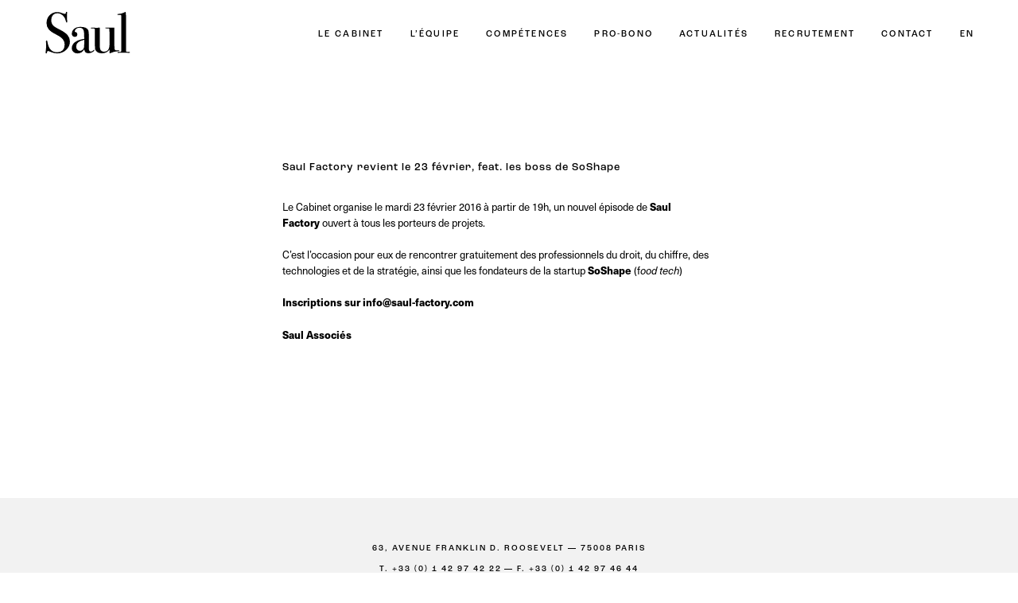

--- FILE ---
content_type: text/html; charset=UTF-8
request_url: https://saul-associes.fr/saul-factory-revient-le-23-fevrier-feat-les-boss-de-soshape
body_size: 18164
content:
<!DOCTYPE html>
<html lang="en-US" data-semplice="5.2.3">
	<head>
		<meta charset="UTF-8" />
		<meta name="viewport" content="width=device-width, initial-scale=1.0, maximum-scale=1.0" />
		<title>Saul Factory revient le 23 février, feat. les boss de SoShape &#8211; Saul Associés</title>
<meta name='robots' content='max-image-preview:large' />
<link rel="alternate" type="application/rss+xml" title="Saul Associés &raquo; Saul Factory revient le 23 février, feat. les boss de SoShape Comments Feed" href="https://saul-associes.fr/saul-factory-revient-le-23-fevrier-feat-les-boss-de-soshape/feed" />
<link rel="alternate" title="oEmbed (JSON)" type="application/json+oembed" href="https://saul-associes.fr/wp-json/oembed/1.0/embed?url=https%3A%2F%2Fsaul-associes.fr%2Fsaul-factory-revient-le-23-fevrier-feat-les-boss-de-soshape" />
<link rel="alternate" title="oEmbed (XML)" type="text/xml+oembed" href="https://saul-associes.fr/wp-json/oembed/1.0/embed?url=https%3A%2F%2Fsaul-associes.fr%2Fsaul-factory-revient-le-23-fevrier-feat-les-boss-de-soshape&#038;format=xml" />
<style id='wp-img-auto-sizes-contain-inline-css' type='text/css'>
img:is([sizes=auto i],[sizes^="auto," i]){contain-intrinsic-size:3000px 1500px}
/*# sourceURL=wp-img-auto-sizes-contain-inline-css */
</style>
<style id='wp-block-paragraph-inline-css' type='text/css'>
.is-small-text{font-size:.875em}.is-regular-text{font-size:1em}.is-large-text{font-size:2.25em}.is-larger-text{font-size:3em}.has-drop-cap:not(:focus):first-letter{float:left;font-size:8.4em;font-style:normal;font-weight:100;line-height:.68;margin:.05em .1em 0 0;text-transform:uppercase}body.rtl .has-drop-cap:not(:focus):first-letter{float:none;margin-left:.1em}p.has-drop-cap.has-background{overflow:hidden}:root :where(p.has-background){padding:1.25em 2.375em}:where(p.has-text-color:not(.has-link-color)) a{color:inherit}p.has-text-align-left[style*="writing-mode:vertical-lr"],p.has-text-align-right[style*="writing-mode:vertical-rl"]{rotate:180deg}
/*# sourceURL=https://saul-associes.fr/wp-includes/blocks/paragraph/style.min.css */
</style>
<style id='wp-emoji-styles-inline-css' type='text/css'>

	img.wp-smiley, img.emoji {
		display: inline !important;
		border: none !important;
		box-shadow: none !important;
		height: 1em !important;
		width: 1em !important;
		margin: 0 0.07em !important;
		vertical-align: -0.1em !important;
		background: none !important;
		padding: 0 !important;
	}
/*# sourceURL=wp-emoji-styles-inline-css */
</style>
<style id='wp-block-library-inline-css' type='text/css'>
:root{--wp-block-synced-color:#7a00df;--wp-block-synced-color--rgb:122,0,223;--wp-bound-block-color:var(--wp-block-synced-color);--wp-editor-canvas-background:#ddd;--wp-admin-theme-color:#007cba;--wp-admin-theme-color--rgb:0,124,186;--wp-admin-theme-color-darker-10:#006ba1;--wp-admin-theme-color-darker-10--rgb:0,107,160.5;--wp-admin-theme-color-darker-20:#005a87;--wp-admin-theme-color-darker-20--rgb:0,90,135;--wp-admin-border-width-focus:2px}@media (min-resolution:192dpi){:root{--wp-admin-border-width-focus:1.5px}}.wp-element-button{cursor:pointer}:root .has-very-light-gray-background-color{background-color:#eee}:root .has-very-dark-gray-background-color{background-color:#313131}:root .has-very-light-gray-color{color:#eee}:root .has-very-dark-gray-color{color:#313131}:root .has-vivid-green-cyan-to-vivid-cyan-blue-gradient-background{background:linear-gradient(135deg,#00d084,#0693e3)}:root .has-purple-crush-gradient-background{background:linear-gradient(135deg,#34e2e4,#4721fb 50%,#ab1dfe)}:root .has-hazy-dawn-gradient-background{background:linear-gradient(135deg,#faaca8,#dad0ec)}:root .has-subdued-olive-gradient-background{background:linear-gradient(135deg,#fafae1,#67a671)}:root .has-atomic-cream-gradient-background{background:linear-gradient(135deg,#fdd79a,#004a59)}:root .has-nightshade-gradient-background{background:linear-gradient(135deg,#330968,#31cdcf)}:root .has-midnight-gradient-background{background:linear-gradient(135deg,#020381,#2874fc)}:root{--wp--preset--font-size--normal:16px;--wp--preset--font-size--huge:42px}.has-regular-font-size{font-size:1em}.has-larger-font-size{font-size:2.625em}.has-normal-font-size{font-size:var(--wp--preset--font-size--normal)}.has-huge-font-size{font-size:var(--wp--preset--font-size--huge)}.has-text-align-center{text-align:center}.has-text-align-left{text-align:left}.has-text-align-right{text-align:right}.has-fit-text{white-space:nowrap!important}#end-resizable-editor-section{display:none}.aligncenter{clear:both}.items-justified-left{justify-content:flex-start}.items-justified-center{justify-content:center}.items-justified-right{justify-content:flex-end}.items-justified-space-between{justify-content:space-between}.screen-reader-text{border:0;clip-path:inset(50%);height:1px;margin:-1px;overflow:hidden;padding:0;position:absolute;width:1px;word-wrap:normal!important}.screen-reader-text:focus{background-color:#ddd;clip-path:none;color:#444;display:block;font-size:1em;height:auto;left:5px;line-height:normal;padding:15px 23px 14px;text-decoration:none;top:5px;width:auto;z-index:100000}html :where(.has-border-color){border-style:solid}html :where([style*=border-top-color]){border-top-style:solid}html :where([style*=border-right-color]){border-right-style:solid}html :where([style*=border-bottom-color]){border-bottom-style:solid}html :where([style*=border-left-color]){border-left-style:solid}html :where([style*=border-width]){border-style:solid}html :where([style*=border-top-width]){border-top-style:solid}html :where([style*=border-right-width]){border-right-style:solid}html :where([style*=border-bottom-width]){border-bottom-style:solid}html :where([style*=border-left-width]){border-left-style:solid}html :where(img[class*=wp-image-]){height:auto;max-width:100%}:where(figure){margin:0 0 1em}html :where(.is-position-sticky){--wp-admin--admin-bar--position-offset:var(--wp-admin--admin-bar--height,0px)}@media screen and (max-width:600px){html :where(.is-position-sticky){--wp-admin--admin-bar--position-offset:0px}}

/*# sourceURL=wp-block-library-inline-css */
</style><style id='global-styles-inline-css' type='text/css'>
:root{--wp--preset--aspect-ratio--square: 1;--wp--preset--aspect-ratio--4-3: 4/3;--wp--preset--aspect-ratio--3-4: 3/4;--wp--preset--aspect-ratio--3-2: 3/2;--wp--preset--aspect-ratio--2-3: 2/3;--wp--preset--aspect-ratio--16-9: 16/9;--wp--preset--aspect-ratio--9-16: 9/16;--wp--preset--color--black: #000000;--wp--preset--color--cyan-bluish-gray: #abb8c3;--wp--preset--color--white: #ffffff;--wp--preset--color--pale-pink: #f78da7;--wp--preset--color--vivid-red: #cf2e2e;--wp--preset--color--luminous-vivid-orange: #ff6900;--wp--preset--color--luminous-vivid-amber: #fcb900;--wp--preset--color--light-green-cyan: #7bdcb5;--wp--preset--color--vivid-green-cyan: #00d084;--wp--preset--color--pale-cyan-blue: #8ed1fc;--wp--preset--color--vivid-cyan-blue: #0693e3;--wp--preset--color--vivid-purple: #9b51e0;--wp--preset--gradient--vivid-cyan-blue-to-vivid-purple: linear-gradient(135deg,rgb(6,147,227) 0%,rgb(155,81,224) 100%);--wp--preset--gradient--light-green-cyan-to-vivid-green-cyan: linear-gradient(135deg,rgb(122,220,180) 0%,rgb(0,208,130) 100%);--wp--preset--gradient--luminous-vivid-amber-to-luminous-vivid-orange: linear-gradient(135deg,rgb(252,185,0) 0%,rgb(255,105,0) 100%);--wp--preset--gradient--luminous-vivid-orange-to-vivid-red: linear-gradient(135deg,rgb(255,105,0) 0%,rgb(207,46,46) 100%);--wp--preset--gradient--very-light-gray-to-cyan-bluish-gray: linear-gradient(135deg,rgb(238,238,238) 0%,rgb(169,184,195) 100%);--wp--preset--gradient--cool-to-warm-spectrum: linear-gradient(135deg,rgb(74,234,220) 0%,rgb(151,120,209) 20%,rgb(207,42,186) 40%,rgb(238,44,130) 60%,rgb(251,105,98) 80%,rgb(254,248,76) 100%);--wp--preset--gradient--blush-light-purple: linear-gradient(135deg,rgb(255,206,236) 0%,rgb(152,150,240) 100%);--wp--preset--gradient--blush-bordeaux: linear-gradient(135deg,rgb(254,205,165) 0%,rgb(254,45,45) 50%,rgb(107,0,62) 100%);--wp--preset--gradient--luminous-dusk: linear-gradient(135deg,rgb(255,203,112) 0%,rgb(199,81,192) 50%,rgb(65,88,208) 100%);--wp--preset--gradient--pale-ocean: linear-gradient(135deg,rgb(255,245,203) 0%,rgb(182,227,212) 50%,rgb(51,167,181) 100%);--wp--preset--gradient--electric-grass: linear-gradient(135deg,rgb(202,248,128) 0%,rgb(113,206,126) 100%);--wp--preset--gradient--midnight: linear-gradient(135deg,rgb(2,3,129) 0%,rgb(40,116,252) 100%);--wp--preset--font-size--small: 13px;--wp--preset--font-size--medium: 20px;--wp--preset--font-size--large: 36px;--wp--preset--font-size--x-large: 42px;--wp--preset--spacing--20: 0.44rem;--wp--preset--spacing--30: 0.67rem;--wp--preset--spacing--40: 1rem;--wp--preset--spacing--50: 1.5rem;--wp--preset--spacing--60: 2.25rem;--wp--preset--spacing--70: 3.38rem;--wp--preset--spacing--80: 5.06rem;--wp--preset--shadow--natural: 6px 6px 9px rgba(0, 0, 0, 0.2);--wp--preset--shadow--deep: 12px 12px 50px rgba(0, 0, 0, 0.4);--wp--preset--shadow--sharp: 6px 6px 0px rgba(0, 0, 0, 0.2);--wp--preset--shadow--outlined: 6px 6px 0px -3px rgb(255, 255, 255), 6px 6px rgb(0, 0, 0);--wp--preset--shadow--crisp: 6px 6px 0px rgb(0, 0, 0);}:where(.is-layout-flex){gap: 0.5em;}:where(.is-layout-grid){gap: 0.5em;}body .is-layout-flex{display: flex;}.is-layout-flex{flex-wrap: wrap;align-items: center;}.is-layout-flex > :is(*, div){margin: 0;}body .is-layout-grid{display: grid;}.is-layout-grid > :is(*, div){margin: 0;}:where(.wp-block-columns.is-layout-flex){gap: 2em;}:where(.wp-block-columns.is-layout-grid){gap: 2em;}:where(.wp-block-post-template.is-layout-flex){gap: 1.25em;}:where(.wp-block-post-template.is-layout-grid){gap: 1.25em;}.has-black-color{color: var(--wp--preset--color--black) !important;}.has-cyan-bluish-gray-color{color: var(--wp--preset--color--cyan-bluish-gray) !important;}.has-white-color{color: var(--wp--preset--color--white) !important;}.has-pale-pink-color{color: var(--wp--preset--color--pale-pink) !important;}.has-vivid-red-color{color: var(--wp--preset--color--vivid-red) !important;}.has-luminous-vivid-orange-color{color: var(--wp--preset--color--luminous-vivid-orange) !important;}.has-luminous-vivid-amber-color{color: var(--wp--preset--color--luminous-vivid-amber) !important;}.has-light-green-cyan-color{color: var(--wp--preset--color--light-green-cyan) !important;}.has-vivid-green-cyan-color{color: var(--wp--preset--color--vivid-green-cyan) !important;}.has-pale-cyan-blue-color{color: var(--wp--preset--color--pale-cyan-blue) !important;}.has-vivid-cyan-blue-color{color: var(--wp--preset--color--vivid-cyan-blue) !important;}.has-vivid-purple-color{color: var(--wp--preset--color--vivid-purple) !important;}.has-black-background-color{background-color: var(--wp--preset--color--black) !important;}.has-cyan-bluish-gray-background-color{background-color: var(--wp--preset--color--cyan-bluish-gray) !important;}.has-white-background-color{background-color: var(--wp--preset--color--white) !important;}.has-pale-pink-background-color{background-color: var(--wp--preset--color--pale-pink) !important;}.has-vivid-red-background-color{background-color: var(--wp--preset--color--vivid-red) !important;}.has-luminous-vivid-orange-background-color{background-color: var(--wp--preset--color--luminous-vivid-orange) !important;}.has-luminous-vivid-amber-background-color{background-color: var(--wp--preset--color--luminous-vivid-amber) !important;}.has-light-green-cyan-background-color{background-color: var(--wp--preset--color--light-green-cyan) !important;}.has-vivid-green-cyan-background-color{background-color: var(--wp--preset--color--vivid-green-cyan) !important;}.has-pale-cyan-blue-background-color{background-color: var(--wp--preset--color--pale-cyan-blue) !important;}.has-vivid-cyan-blue-background-color{background-color: var(--wp--preset--color--vivid-cyan-blue) !important;}.has-vivid-purple-background-color{background-color: var(--wp--preset--color--vivid-purple) !important;}.has-black-border-color{border-color: var(--wp--preset--color--black) !important;}.has-cyan-bluish-gray-border-color{border-color: var(--wp--preset--color--cyan-bluish-gray) !important;}.has-white-border-color{border-color: var(--wp--preset--color--white) !important;}.has-pale-pink-border-color{border-color: var(--wp--preset--color--pale-pink) !important;}.has-vivid-red-border-color{border-color: var(--wp--preset--color--vivid-red) !important;}.has-luminous-vivid-orange-border-color{border-color: var(--wp--preset--color--luminous-vivid-orange) !important;}.has-luminous-vivid-amber-border-color{border-color: var(--wp--preset--color--luminous-vivid-amber) !important;}.has-light-green-cyan-border-color{border-color: var(--wp--preset--color--light-green-cyan) !important;}.has-vivid-green-cyan-border-color{border-color: var(--wp--preset--color--vivid-green-cyan) !important;}.has-pale-cyan-blue-border-color{border-color: var(--wp--preset--color--pale-cyan-blue) !important;}.has-vivid-cyan-blue-border-color{border-color: var(--wp--preset--color--vivid-cyan-blue) !important;}.has-vivid-purple-border-color{border-color: var(--wp--preset--color--vivid-purple) !important;}.has-vivid-cyan-blue-to-vivid-purple-gradient-background{background: var(--wp--preset--gradient--vivid-cyan-blue-to-vivid-purple) !important;}.has-light-green-cyan-to-vivid-green-cyan-gradient-background{background: var(--wp--preset--gradient--light-green-cyan-to-vivid-green-cyan) !important;}.has-luminous-vivid-amber-to-luminous-vivid-orange-gradient-background{background: var(--wp--preset--gradient--luminous-vivid-amber-to-luminous-vivid-orange) !important;}.has-luminous-vivid-orange-to-vivid-red-gradient-background{background: var(--wp--preset--gradient--luminous-vivid-orange-to-vivid-red) !important;}.has-very-light-gray-to-cyan-bluish-gray-gradient-background{background: var(--wp--preset--gradient--very-light-gray-to-cyan-bluish-gray) !important;}.has-cool-to-warm-spectrum-gradient-background{background: var(--wp--preset--gradient--cool-to-warm-spectrum) !important;}.has-blush-light-purple-gradient-background{background: var(--wp--preset--gradient--blush-light-purple) !important;}.has-blush-bordeaux-gradient-background{background: var(--wp--preset--gradient--blush-bordeaux) !important;}.has-luminous-dusk-gradient-background{background: var(--wp--preset--gradient--luminous-dusk) !important;}.has-pale-ocean-gradient-background{background: var(--wp--preset--gradient--pale-ocean) !important;}.has-electric-grass-gradient-background{background: var(--wp--preset--gradient--electric-grass) !important;}.has-midnight-gradient-background{background: var(--wp--preset--gradient--midnight) !important;}.has-small-font-size{font-size: var(--wp--preset--font-size--small) !important;}.has-medium-font-size{font-size: var(--wp--preset--font-size--medium) !important;}.has-large-font-size{font-size: var(--wp--preset--font-size--large) !important;}.has-x-large-font-size{font-size: var(--wp--preset--font-size--x-large) !important;}
/*# sourceURL=global-styles-inline-css */
</style>

<style id='classic-theme-styles-inline-css' type='text/css'>
/*! This file is auto-generated */
.wp-block-button__link{color:#fff;background-color:#32373c;border-radius:9999px;box-shadow:none;text-decoration:none;padding:calc(.667em + 2px) calc(1.333em + 2px);font-size:1.125em}.wp-block-file__button{background:#32373c;color:#fff;text-decoration:none}
/*# sourceURL=/wp-includes/css/classic-themes.min.css */
</style>
<link rel='stylesheet' id='wp-show-posts-css' href='https://saul-associes.fr/wp-content/plugins/wp-show-posts/css/wp-show-posts-min.css?ver=1.1.3' type='text/css' media='all' />
<link rel='stylesheet' id='semplice-stylesheet-css' href='https://saul-associes.fr/wp-content/themes/semplice5/style.css?ver=5.2.3' type='text/css' media='all' />
<link rel='stylesheet' id='semplice-frontend-stylesheet-css' href='https://saul-associes.fr/wp-content/themes/semplice5/assets/css/frontend.min.css?ver=5.2.3' type='text/css' media='all' />
<link rel='stylesheet' id='mediaelement-css' href='https://saul-associes.fr/wp-includes/js/mediaelement/mediaelementplayer-legacy.min.css?ver=4.2.17' type='text/css' media='all' />
<script type="text/javascript" src="https://saul-associes.fr/wp-includes/js/jquery/jquery.min.js?ver=3.7.1" id="jquery-core-js"></script>
<script type="text/javascript" src="https://saul-associes.fr/wp-includes/js/jquery/jquery-migrate.min.js?ver=3.4.1" id="jquery-migrate-js"></script>
<link rel="https://api.w.org/" href="https://saul-associes.fr/wp-json/" /><link rel="alternate" title="JSON" type="application/json" href="https://saul-associes.fr/wp-json/wp/v2/posts/972" /><link rel="EditURI" type="application/rsd+xml" title="RSD" href="https://saul-associes.fr/xmlrpc.php?rsd" />
<meta name="generator" content="WordPress 6.9" />
<link rel="canonical" href="https://saul-associes.fr/saul-factory-revient-le-23-fevrier-feat-les-boss-de-soshape" />
<link rel='shortlink' href='https://saul-associes.fr/?p=972' />
<link rel='stylesheet' href='https://use.typekit.net/vzv4zns.css'><link rel='stylesheet' href='https://use.typekit.net/vzv4zns.css'><link rel='stylesheet' href='https://use.typekit.net/vzv4zns.css'><link rel='stylesheet' href='https://use.typekit.net/vzv4zns.css'><link rel='stylesheet' href='https://use.typekit.net/vzv4zns.css'><link rel='stylesheet' href='https://use.typekit.net/vzv4zns.css'><link rel='stylesheet' href='https://use.typekit.net/vzv4zns.css'><link rel='stylesheet' href='https://use.typekit.net/vzv4zns.css'><link rel='stylesheet' href='https://use.typekit.net/vzv4zns.css'><style type="text/css" id="semplice-webfonts-css">.font_11oe1fxx2, [data-font="font_11oe1fxx2"], [data-font="font_11oe1fxx2"] li a, #content-holder h2 {font-family: "roc-grotesk", sans-serif;font-weight: 500;font-style: normal;}.font_anp8ri1kx, [data-font="font_anp8ri1kx"], [data-font="font_anp8ri1kx"] li a {font-family: "acumin-pro", sans-serif;font-weight: 600;font-style: normal;}.font_9l75oa1jv, [data-font="font_9l75oa1jv"], [data-font="font_9l75oa1jv"] li a {font-family: "Untitled", sans-serif;font-weight: 400;font-style: normal;}.font_97jrnpf3p, [data-font="font_97jrnpf3p"], [data-font="font_97jrnpf3p"] li a {font-family: "neue-haas-unica", sans-serif;font-weight: 200;font-style: normal;}.font_9ig8u7non, [data-font="font_9ig8u7non"], [data-font="font_9ig8u7non"] li a {font-family: "neue-haas-unica", sans-serif;font-weight: 100;font-style: normal;}.font_65cagncu9, [data-font="font_65cagncu9"], [data-font="font_65cagncu9"] li a {font-family: "neue-haas-unica", sans-serif;font-weight: 600;font-style: normal;}.font_u7huxqqvh, [data-font="font_u7huxqqvh"], [data-font="font_u7huxqqvh"] li a {font-family: "neue-haas-unica", sans-serif;font-weight: 600;font-style: italic;}.font_4bbaz33s7, [data-font="font_4bbaz33s7"], [data-font="font_4bbaz33s7"] li a {font-family: "neue-haas-unica", sans-serif;font-weight: 400;font-style: italic;}.font_vfi3dwwpm, [data-font="font_vfi3dwwpm"], [data-font="font_vfi3dwwpm"] li a {font-family: "neue-haas-unica", sans-serif;font-weight: 300;font-style: normal;}.font_odimpyy0q, [data-font="font_odimpyy0q"], [data-font="font_odimpyy0q"] li a {font-family: "neue-haas-unica", sans-serif;font-weight: 300;font-style: italic;}.font_78qtf62cm, [data-font="font_78qtf62cm"], [data-font="font_78qtf62cm"] li a {font-family: "neue-haas-unica", sans-serif;font-weight: 500;font-style: normal;}.font_esabrp2yk, [data-font="font_esabrp2yk"], [data-font="font_esabrp2yk"] li a {font-family: "neue-haas-unica", sans-serif;font-weight: 500;font-style: italic;}.font_bj2b9kgt6, [data-font="font_bj2b9kgt6"], [data-font="font_bj2b9kgt6"] li a, #content-holder p, #content-holder li {font-family: "neue-haas-unica", sans-serif;font-weight: 400;font-style: normal;}.font_le2sctzfj, [data-font="font_le2sctzfj"], [data-font="font_le2sctzfj"] li a {font-family: "roc-grotesk", sans-serif;font-weight: 300;font-style: normal;}.font_mtfu0ces8, [data-font="font_mtfu0ces8"], [data-font="font_mtfu0ces8"] li a {font-family: "roc-grotesk", sans-serif;font-weight: 300;font-style: normal;}.font_4jgf0bvit, [data-font="font_4jgf0bvit"], [data-font="font_4jgf0bvit"] li a {font-family: "roc-grotesk", sans-serif;font-weight: 400;font-style: normal;}.font_2s2oog6c4, [data-font="font_2s2oog6c4"], [data-font="font_2s2oog6c4"] li a, #content-holder h3 {font-family: "minion-pro-caption", serif;font-weight: 400;font-style: normal;}</style>
		<style type="text/css" id="semplice-custom-css">
			
			#content-holder h2 { font-size: 0.7222222222222222rem;line-height: 1rem;letter-spacing: 0.05555555555555555rem;}#content-holder h3 { font-size: 0.7777777777777778rem;line-height: 1rem;letter-spacing: 0rem;}#content-holder p, #content-holder li { font-size: 0.7222222222222222rem;line-height: 1.5555555555556;}#content-holder .is-content p { margin-bottom: 1.5555555555556em; }#customize #custom_ejrxyabnn p, #content-holder .custom_ejrxyabnn { background-color:transparent;color:#000000;text-transform:none;font-family: "Open Sans", Arial, sans-serif;font-weight: 400;font-style: normal;font-size:1rem;line-height:1.6667rem;letter-spacing:0rem;padding:0rem;text-decoration:none;text-decoration-color:#000000;-webkit-text-stroke: 0rem #000000;border-color:#000000;border-width:0rem;border-style:solid; }#customize #custom_hj94bdm26 span, #content-holder .custom_hj94bdm26 { background-color:transparent;color:#000000;text-transform:none;font-family: "Open Sans", Arial, sans-serif;font-weight: 400;font-style: normal;font-size:1rem;letter-spacing:0rem;padding:0rem;text-decoration:none;text-decoration-color:#000000;-webkit-text-stroke: 0rem #000000;border-color:#000000;border-width:0rem;border-style:solid; }@media screen and (min-width: 992px) and (max-width: 1169.98px) { }@media screen and (min-width: 768px) and (max-width: 991.98px) { }@media screen and (min-width: 544px) and (max-width: 767.98px) { }@media screen and (max-width: 543.98px) { }
			
			
		.project-panel {
			background: #f5f5f5;
			padding: 2.5rem 0rem;
		}
		[data-pp-gutter="no"] .project-panel .pp-thumbs,
		.project-panel .pp-thumbs {
			margin-bottom: -1.666666666666667rem;
		}
		#content-holder .panel-label, .projectnav-preview .panel-label {
			color: #000000;
			font-size: 1.777777777777778rem;
			text-transform: none;
			padding-left: 0rem;
			padding-bottom: 1.666666666666667rem;
			text-align: left;
			line-height: 1;
		}
		.project-panel .pp-title {
			padding: 0.5555555555555556rem 0rem 1.666666666666667rem 0rem;
		}
		.project-panel .pp-title a {
			color: #000000; 
			font-size: 0.7222222222222222rem; 
			text-transform: none;
		} 
		.project-panel .pp-title span {
			color: #999999;
			font-size: 0.7222222222222222rem;
			text-transform: none;
		}
		.semplice-next-prev {
			background: #ffffff;
			padding: 0rem 0rem 0rem 0rem;
		}
		.semplice-next-prev .np-inner {
			height: 10rem;
		}
		.semplice-next-prev .np-inner .np-link .np-prefix,
		.semplice-next-prev .np-inner .np-link .np-label {
			color: #000000;
			font-size: 1.555555555555556rem;
			text-transform: none;
			letter-spacing: 0rem;
		}
		.semplice-next-prev .np-inner .np-link .np-text-above {
			padding-bottom: 2px;
		}
		.semplice-next-prev .np-inner .np-link .np-label-above {
			color: #aaaaaa;
			font-size: 0.7777777777777778rem;
			text-transform: uppercase;
			letter-spacing: 1px;
		}
		.semplice-next-prev .np-inner .np-link .np-text {
			padding: 0rem 0rem;
		}
		.semplice-next .np-text {
			margin-right: -0rem;
		}
		.semplice-next-prev .nextprev-seperator {
			width: 1px;
			margin: 1.666666666666667rem -0px;
			background: #000000;
		}
	
			.np-link:hover {
				background: #ffffff;
			}
			.np-link:hover .np-text .np-label,
			.np-link:hover .np-text .np-prefix {
				color: #000000 !important;
			}
			.np-link:hover .np-label-above {
				color: #000000 !important;
			}
		
			a { color: #020202; }a:hover { color: #adadad; }/* This is what makes our section fixed */
.fixed-section {
  position: fixed !important;
  left: 0 !important;
  top: 0 !important;
  pointer-events: none !important;
}

/* This makes our fixed elements clickable */
.fixed-section .column-content {
  pointer-events: auto !important;
}
.standard .menu-item {position: relative;}

/* Main Styling for Subnav */

.standard .sub-menu {
  position: absolute !important;
  background: #FFF !important;
  height: auto !important;
  width: 230px !important;
  padding: 20px 14px !important;
  border-radius: 0px !important;
  box-shadow: 0px 0px 0px 0px rgba(0,0,0,0.15) !important;
  justify-content: center !important;
  opacity: 0 !important;
  transition: ease 0.5s all !important;
  display: block !important;
  left: 50% !important;
  top: 20px !important;
  transform: translateX(-50%) !important;
  margin-top: 20px !important;
  z-index: 0 !important;
}

/* Subnav Reveal Effects */

.standard .menu-item:hover .sub-menu {
  opacity: 1 !important;
  margin-top: 0px !important;
  z-index: 5 !important;
}

/* Subnav List Item Spacing */

.standard .sub-menu li {
  margin-bottom: 10px !important;
}

.standard .sub-menu li:last-child {
  margin-bottom: 0px !important;
}

/* Subnav List Item Styling */

.standard .sub-menu li a span {
  color: #222 !important;
  font-size: 10px !important;
  width: 100% !important;
  display: block !important;
  text-align: center !important;
  font-weight: 400;
}

/* Subnav List Item Hover Effects */

.standard .sub-menu li:hover a span {
  color: #000 !important;
}

/* Overlay Menu Subnav Spacing */

#overlay-menu .sub-menu {
  padding: 10px !important;
}

/* Overlay Menu Subnav Item Styling */

#overlay-menu .sub-menu li a span {
  color: #222 !important;
  font-size: 10px !important;
  width: 100% !important;
  display: block !important;
  text-align: left !important;
}

/* Overlay Menu Subnav Item Hover Effects */

#overlay-menu .sub-menu li a span {
  color: #000 !important;
}
#nprogress .bar { background: #020000; }
		</style>
	
		<style type="text/css" id="972-post-css">
			.is-frontend .post .row, #semplice-content .post .row { justify-content: center; }.post-divider { background-color: #000000; }.post .post-heading p a, .post .post-heading p span { font-size: 0rem; }.post .post-heading h2 { text-align: left; }.post .post-heading h2 a, .posts .post-heading h2 { color: #000000; }.post .post-content { color: #000000; }.post .post-content a, .blog-pagination a { color: #686868; }#content-972 .post .post-meta * { font-size: 0.5555555555555556rem; }.post .post-meta * { text-align: left; }.post .post-meta { color: #000000; }
					#comments form#commentform input, #comments form#commentform #submit, #comments form#commentform textarea,
					#comments form#commentform input:hover, #comments form#commentform #submit:hover, #comments form#commentform textarea:hover,
					#comments form#commentform input:focus, #comments form#commentform #submit:focus, #comments form#commentform textarea:focus {
				}#content-972 #share-holder .share-box .share-icon a { padding: 0 0.6111111111111112rem; }#content-972 #share-holder .share-box .share-icon svg { height: 0rem; }#content-972 #share-holder .share-box .share-icon svg { fill: transparent; }#content-972 #share-holder .share-box  .share-icons-wrapper p { font-family: "Open Sans", Arial, sans-serif;font-weight: 400;font-style: normal; }#content-972 #section_63bc7af08 {padding-top: 2.7777777777777777rem;padding-bottom: 4.166666666666667rem;background-color: #f2f2f2;}#content-972 #content_49a15c15e {padding-top: 0rem;padding-left: 0rem;}#content-972 #content_49a15c15e .is-content {}#content-972 #content_2f2f8be00 {padding-top: 0.05555555555555555rem;padding-left: 0rem;}#content-972 #content_2f2f8be00 .is-content {}#content-972 #content_86fb62892 {padding-top: 0.05555555555555555rem;padding-left: 0rem;}#content-972 #content_86fb62892 .is-content {}#content-972 #content_9f166f030 .socialprofiles  .social-profile a:hover svg path { fill: #000000; }#content-972 #content_9f166f030 .socialprofiles .social-profile svg { height: 0.6666666666666666rem; }#content-972 #content_9f166f030 .socialprofiles { margin: 0 -0.6666666666666666rem; }#content-972 #content_9f166f030 .socialprofiles .social-profile a { padding: 0 0.6666666666666666rem; }#content-972 #content_9f166f030 .socialprofiles .social-profile a:hover svg path { fill: #939393; }@media screen and (min-width: 992px) and (max-width: 1169.98px) { #content-972 #content_9f166f030 .socialprofiles .social-profile svg { height: 0.6666666666666666rem; }#content-972 #content_9f166f030 .socialprofiles { margin: 0 -0.6666666666666666rem; }#content-972 #content_9f166f030 .socialprofiles .social-profile a { padding: 0 0.6666666666666666rem; }#content-972 #content_9f166f030 .socialprofiles .social-profile a:hover svg path { fill: #939393; } }@media screen and (min-width: 768px) and (max-width: 991.98px) { #content-972 #content_9f166f030 .socialprofiles .social-profile svg { height: 0.6666666666666666rem; }#content-972 #content_9f166f030 .socialprofiles { margin: 0 -0.6666666666666666rem; }#content-972 #content_9f166f030 .socialprofiles .social-profile a { padding: 0 0.6666666666666666rem; }#content-972 #content_9f166f030 .socialprofiles .social-profile a:hover svg path { fill: #939393; } }@media screen and (min-width: 544px) and (max-width: 767.98px) { #content-972 #content_9f166f030 .socialprofiles .social-profile svg { height: 0.6666666666666666rem; }#content-972 #content_9f166f030 .socialprofiles { margin: 0 -0.6666666666666666rem; }#content-972 #content_9f166f030 .socialprofiles .social-profile a { padding: 0 0.6666666666666666rem; }#content-972 #content_9f166f030 .socialprofiles .social-profile a:hover svg path { fill: #939393; } }@media screen and (max-width: 543.98px) { #content-972 #content_9f166f030 .socialprofiles .social-profile svg { height: 0.6666666666666666rem; }#content-972 #content_9f166f030 .socialprofiles { margin: 0 -0.6666666666666666rem; }#content-972 #content_9f166f030 .socialprofiles .social-profile a { padding: 0 0.6666666666666666rem; }#content-972 #content_9f166f030 .socialprofiles .social-profile a:hover svg path { fill: #939393; } }#content-972 #content_9f166f030 {padding-top: 0.8333333333333334rem;}#content-972 #content_9f166f030 .is-content {}#content-972 #content_56f8ea1a6 {padding-top: 2.7777777777777777rem;}#content-972 #content_56f8ea1a6 .is-content {}@media screen and (min-width: 1170px) { #section_b20c5b086 { display: none !important; }}#content-972 #section_b20c5b086 {padding-top: 2.7777777777777777rem;padding-bottom: 4.166666666666667rem;background-color: #f2f2f2;}#content-972 #content_a1b49835d {padding-top: 0rem;padding-left: 0rem;}#content-972 #content_a1b49835d .is-content {}#content-972 #content_1f923e18a {padding-top: 0rem;padding-left: 0rem;}#content-972 #content_1f923e18a .is-content {}#content-972 #content_2129a8f6e {padding-top: 0.05555555555555555rem;padding-left: 0rem;}#content-972 #content_2129a8f6e .is-content {}#content-972 #content_7785c8739 {padding-top: 0.05555555555555555rem;padding-left: 0rem;}#content-972 #content_7785c8739 .is-content {}#content-972 #content_9275f00a2 {padding-top: 0.05555555555555555rem;padding-left: 0rem;}#content-972 #content_9275f00a2 .is-content {}#content-972 #content_22fcb40a4 .socialprofiles  .social-profile a:hover svg path { fill: #000000; }#content-972 #content_22fcb40a4 .socialprofiles .social-profile svg { height: 0.6666666666666666rem; }#content-972 #content_22fcb40a4 .socialprofiles { margin: 0 -0.6666666666666666rem; }#content-972 #content_22fcb40a4 .socialprofiles .social-profile a { padding: 0 0.6666666666666666rem; }#content-972 #content_22fcb40a4 .socialprofiles .social-profile a:hover svg path { fill: #939393; }@media screen and (min-width: 992px) and (max-width: 1169.98px) { #content-972 #content_22fcb40a4 .socialprofiles .social-profile svg { height: 0.6666666666666666rem; }#content-972 #content_22fcb40a4 .socialprofiles { margin: 0 -0.6666666666666666rem; }#content-972 #content_22fcb40a4 .socialprofiles .social-profile a { padding: 0 0.6666666666666666rem; }#content-972 #content_22fcb40a4 .socialprofiles .social-profile a:hover svg path { fill: #939393; } }@media screen and (min-width: 768px) and (max-width: 991.98px) { #content-972 #content_22fcb40a4 .socialprofiles .social-profile svg { height: 0.6666666666666666rem; }#content-972 #content_22fcb40a4 .socialprofiles { margin: 0 -0.6666666666666666rem; }#content-972 #content_22fcb40a4 .socialprofiles .social-profile a { padding: 0 0.6666666666666666rem; }#content-972 #content_22fcb40a4 .socialprofiles .social-profile a:hover svg path { fill: #939393; } }@media screen and (min-width: 544px) and (max-width: 767.98px) { #content-972 #content_22fcb40a4 .socialprofiles .social-profile svg { height: 0.6666666666666666rem; }#content-972 #content_22fcb40a4 .socialprofiles { margin: 0 -0.6666666666666666rem; }#content-972 #content_22fcb40a4 .socialprofiles .social-profile a { padding: 0 0.6666666666666666rem; }#content-972 #content_22fcb40a4 .socialprofiles .social-profile a:hover svg path { fill: #939393; } }@media screen and (max-width: 543.98px) { #content-972 #content_22fcb40a4 .socialprofiles .social-profile svg { height: 0.6666666666666666rem; }#content-972 #content_22fcb40a4 .socialprofiles { margin: 0 -0.6666666666666666rem; }#content-972 #content_22fcb40a4 .socialprofiles .social-profile a { padding: 0 0.6666666666666666rem; }#content-972 #content_22fcb40a4 .socialprofiles .social-profile a:hover svg path { fill: #939393; } }#content-972 #content_22fcb40a4 {padding-top: 0.8333333333333334rem;}#content-972 #content_22fcb40a4 .is-content {}#content-972 #content_df32f27df {padding-top: 2.7777777777777777rem;}#content-972 #content_df32f27df .is-content {}
			.nav_216a0cw1u { background-color: rgba(255, 255, 255, 1);; }.nav_216a0cw1u { height: 4.833333333333333rem; }.is-frontend #content-972 .sections { margin-top: 4.833333333333333rem; }.nav_216a0cw1u { padding-top: 0rem; }.nav_216a0cw1u { padding-bottom: 0rem; }.nav_216a0cw1u .navbar-inner .logo { margin-top: 0rem; }.nav_216a0cw1u .logo img, .nav_216a0cw1u .logo svg { width: 6.111111111111111rem; }.nav_216a0cw1u .navbar-inner .logo { align-items: center; }.nav_216a0cw1u .navbar-inner .hamburger a.menu-icon span { background-color: #000000; }.nav_216a0cw1u .navbar-inner .hamburger a.menu-icon { width: 1.5555555555555556rem; }.nav_216a0cw1u .navbar-inner .hamburger a.menu-icon span { height: 1px; }.nav_216a0cw1u .navbar-inner .hamburger a.open-menu span::before { transform: translateY(-6px); }.nav_216a0cw1u .navbar-inner .hamburger a.open-menu span::after { transform: translateY(6px); }.nav_216a0cw1u .navbar-inner .hamburger a.open-menu:hover span::before { transform: translateY(-8px); }.nav_216a0cw1u .navbar-inner .hamburger a.open-menu:hover span::after { transform: translateY(8px); }.nav_216a0cw1u .navbar-inner .hamburger a.menu-icon { height: 13px; }.nav_216a0cw1u .navbar-inner .hamburger a.menu-icon span { margin-top: 6.5px; }.nav_216a0cw1u .navbar-inner nav ul li a span { font-size: 0.6111111111111112rem; }.nav_216a0cw1u .navbar-inner nav ul li a span { color: #000000; }.nav_216a0cw1u .navbar-inner nav ul li a { padding-left: 0.91666666666667rem; }.nav_216a0cw1u .navbar-inner nav ul li a { padding-right: 0.91666666666667rem; }.nav_216a0cw1u .navbar-inner nav ul li a span { text-transform: uppercase; }.nav_216a0cw1u .navbar-inner nav ul li a span { letter-spacing: 0.12222222222222223rem; }.nav_216a0cw1u .navbar-inner nav.standard ul { align-items: center; }#overlay-menu { background-color: rgba(255, 255, 255, 1); }#overlay-menu .overlay-menu-inner nav { padding-top: 0.5555555555555556rem; }#overlay-menu .overlay-menu-inner nav { text-align: left; }#overlay-menu .overlay-menu-inner nav ul li a span { font-size: 0.8333333333333334rem; }#overlay-menu .overlay-menu-inner nav ul li a span { color: #000000; }#overlay-menu .overlay-menu-inner nav ul li a { padding-top: 0.27777777777778rem; }#overlay-menu .overlay-menu-inner nav ul li a { padding-bottom: 0.27777777777778rem; }#overlay-menu .overlay-menu-inner nav ul li a span { text-transform: uppercase; }#overlay-menu .overlay-menu-inner nav ul li a span { letter-spacing: 0.061111111111111116rem; }#overlay-menu .overlay-menu-inner nav ul li a span { border-bottom-width: 0rem; }#overlay-menu .overlay-menu-inner nav ul li a span { padding-bottom: 0rem; }@media screen and (min-width: 992px) and (max-width: 1169.98px) { .nav_216a0cw1u .navbar-inner .hamburger a.menu-icon { height: 13px; }.nav_216a0cw1u .navbar-inner .hamburger a.menu-icon span { margin-top: 6.5px; }}@media screen and (min-width: 768px) and (max-width: 991.98px) { .nav_216a0cw1u .navbar-inner .hamburger a.menu-icon { height: 13px; }.nav_216a0cw1u .navbar-inner .hamburger a.menu-icon span { margin-top: 6.5px; }}@media screen and (min-width: 544px) and (max-width: 767.98px) { .nav_216a0cw1u .navbar-inner .hamburger a.menu-icon { height: 13px; }.nav_216a0cw1u .navbar-inner .hamburger a.menu-icon span { margin-top: 6.5px; }}@media screen and (max-width: 543.98px) { .nav_216a0cw1u .navbar-inner .hamburger a.menu-icon { height: 13px; }.nav_216a0cw1u .navbar-inner .hamburger a.menu-icon span { margin-top: 6.5px; }}
		</style>
			<style>html{margin-top:0px!important;}#wpadminbar{top:auto!important;bottom:0;}</style>
		<link rel="shortcut icon" type="image/png" href="https://saul-associes.fr/wp-content/uploads/2020/10/SAUL_Plan-de-travail-1.png" sizes="32x32">	</head>
	<body class="wp-singular post-template-default single single-post postid-972 single-format-standard wp-theme-semplice5 is-frontend static-mode static-transitions mejs-semplice-ui" data-post-type="post" data-post-id="972">
		<div id="content-holder" data-active-post="972">
			
						<header class="nav_216a0cw1u semplice-navbar active-navbar sticky-nav  cover-transparent" data-cover-transparent="enabled" data-bg-overlay-visibility="hidden" data-mobile-fallback="enabled">
							<div class="container" data-nav="logo-left-menu-right">
								<div class="navbar-inner menu-type-text" data-xl-width="12" data-navbar-type="container">
									<div class="logo navbar-left"><a href="https://saul-associes.fr" title="Saul Associés"><svg id="Calque_1" data-name="Calque 1" xmlns="http://www.w3.org/2000/svg" viewBox="0 0 256 147.13"><title>Saul Associés Logo_by Tuph</title><path d="M76.62,98.39q0,14.56-11.09,24.81a37.91,37.91,0,0,1-26.68,10.25q-9.15,0-21.85-5.59a13.94,13.94,0,0,0-5.08-1.52q-2,0-2.54,4.69c-.11,1.61-.84,2.42-2.2,2.42-1.13,0-1.69-.68-1.69-2a8.6,8.6,0,0,1,.17-2A148.46,148.46,0,0,0,7,110.25q0-1.69-.34-9.49a17.48,17.48,0,0,1-.17-2.71c0-1.69.68-2.54,2-2.54,1.12,0,1.92,1.37,2.37,4.11q4.39,30.44,28.62,30.44,10.32,0,16-5.84t5.68-16.51A24.66,24.66,0,0,0,55.7,91.53Q50.2,84.84,36.82,78.24q-16.09-8-22.36-15.41T8.2,44.37q0-14.05,9.06-23.2t23-9.15q5.74,0,15.92,3.9a16.84,16.84,0,0,0,5.25,1.35,3.21,3.21,0,0,0,2.45-.68A8.73,8.73,0,0,0,64.93,13a1.81,1.81,0,0,1,1.87-1.7c1.12,0,1.69.68,1.69,2a9.22,9.22,0,0,1-.17,2,80.45,80.45,0,0,0-.51,9.82,76.12,76.12,0,0,0,.85,12.87l.17,2.71q.17,1.86-1.53,1.86c-1.24,0-2.09-1.29-2.54-3.89A30.2,30.2,0,0,0,56,22.1Q49,15.41,40.38,15.41q-8.48,0-13.47,5.42t-5,14.73q0,10.85,7.28,17.44,4.07,3.73,17.61,10.5,15.92,8,22.86,16.18A28.18,28.18,0,0,1,76.62,98.39Z"/><path d="M148.25,123.8q0,2.88-6,6a24.82,24.82,0,0,1-11.54,3.13q-11.62,0-12.13-12-6.41,12.53-19.88,12.53a17.06,17.06,0,0,1-12-4.32A14.36,14.36,0,0,1,82,118q0-13.89,16.61-22,5.7-2.7,19.8-5.42V86.37q0-14.91-1.53-19.65-2.7-8.64-12.19-8.63a15.28,15.28,0,0,0-9.91,3.21,10,10,0,0,0-4,8.13c0,.91.69,1.36,2.07,1.36a4.77,4.77,0,0,1,3.73,2,7.06,7.06,0,0,1,1.65,4.57q0,7.45-7.37,7.45a8.43,8.43,0,0,1-6.37-2.62A9.26,9.26,0,0,1,82,75.53,18,18,0,0,1,88.3,61.81q6.95-6.26,19.31-6.26,18.63,0,22.86,10.16Q132,69.61,132,81.12v31.67c0,5.19.05,8.24.17,9.14q.84,6.1,4.91,6.1a10,10,0,0,0,7.79-3.39c1.13-1.24,2-1.86,2.54-1.86S148.25,123.12,148.25,123.8Zm-29.8-18V93.48q-12.53,2.88-18,7.54a15.55,15.55,0,0,0-5.42,12.45,12.93,12.93,0,0,0,3.08,8.89,10,10,0,0,0,7.77,3.47q7.17,0,11.52-8.13Q118.44,115.84,118.45,105.84Z"/><path d="M221.42,125.66c0,.79-1.25,1.24-3.73,1.35a61.16,61.16,0,0,0-23.2,5.76,2.68,2.68,0,0,1-1.19.34c-.67,0-1-.45-1-1.35v-9.49q-7.74,10.85-21.68,10.84-12.44,0-17.81-7.23a13.59,13.59,0,0,1-2.6-5.55q-.42-2.52-.42-13.62V68.19q0-5.88-.68-6.89c-.45-.68-2-1.07-4.57-1.18h-2.2q-4.58.33-4.58-1.36c0-.79,1-1.18,2.88-1.18s5,.15,8.81.45c1.92.15,3.05.23,3.39.23a83.58,83.58,0,0,0,11-.68v47q0,13,1.7,17.2,2.7,6.57,11,6.57,9,0,13.21-7.42,3-5.39,3-17.19V77.64a53.54,53.54,0,0,0-.5-8.6V63.48c-.12-1.69-.48-2.67-1.1-2.95a11,11,0,0,0-3.81-.43c-4.75.12-7.12-.39-7.12-1.51,0-.67,1.19-1,3.56-1h23v47.25q0,12.19.5,15.41c.34,2.15,1.2,3.39,2.6,3.73a53.71,53.71,0,0,0,9.46.5C220.75,124.47,221.42,124.87,221.42,125.66Z"/><path d="M252.24,130.23c0,1-.74,1.53-2.2,1.53h-2l-9-.34h-5.25q-1.36,0-13.55.25c-.68.06-1.36.09-2,.09-1.7.11-2.54-.37-2.54-1.43q0-1.11,1.86-1.11h4.4q4.74,0,4.74-2,.18-1,.17-13.21V27.77q0-5.6-.33-6.1c-.34-.9-1.25-1.35-2.71-1.35h-6.1q-2.37,0-2.37-1.44,0-1.27,4.23-1.44a41.62,41.62,0,0,0,15.07-3.73L238.18,12l1.36-.51q1.35,4.92,1.18,14.9v95a56.68,56.68,0,0,0,.17,6,1.6,1.6,0,0,0,1.19,1.27,47.6,47.6,0,0,0,6.26.34C250.94,129.05,252.24,129.44,252.24,130.23Z"/></svg></a></div>
									<nav class="standard navbar-right" data-font="font_11oe1fxx2"><ul class="menu"><li class="menu-item menu-item-type-post_type menu-item-object-page menu-item-home menu-item-has-children menu-item-11"><a href="https://saul-associes.fr/"><span>Le Cabinet</span></a>
<ul class="sub-menu">
	<li class="menu-item menu-item-type-post_type menu-item-object-page menu-item-245"><a href="https://saul-associes.fr/presentation"><span>Présentation</span></a></li>
	<li class="menu-item menu-item-type-post_type menu-item-object-page menu-item-420"><a href="https://saul-associes.fr/honoraires"><span>Honoraires</span></a></li>
</ul>
</li>
<li class="menu-item menu-item-type-custom menu-item-object-custom menu-item-has-children menu-item-118"><a href="#"><span>L&#8217;équipe</span></a>
<ul class="sub-menu">
	<li class="menu-item menu-item-type-post_type menu-item-object-page menu-item-160"><a href="https://saul-associes.fr/benjamin-chouai"><span>Benjamin Chouai</span></a></li>
	<li class="menu-item menu-item-type-post_type menu-item-object-page menu-item-161"><a href="https://saul-associes.fr/fabrice-epstein"><span>Fabrice Epstein</span></a></li>
	<li class="menu-item menu-item-type-post_type menu-item-object-page menu-item-185"><a href="https://saul-associes.fr/paola-nicolai"><span>Paola Nicolai</span></a></li>
	<li class="menu-item menu-item-type-post_type menu-item-object-page menu-item-1460"><a href="https://saul-associes.fr/fr-mouna-bouaziz"><span>MOUNA BOUAZIZ</span></a></li>
	<li class="menu-item menu-item-type-post_type menu-item-object-page menu-item-1608"><a href="https://saul-associes.fr/fr-marion-bombard"><span>MARION BOMBARD</span></a></li>
	<li class="menu-item menu-item-type-post_type menu-item-object-page menu-item-1951"><a href="https://saul-associes.fr/fr-lisa-gordet"><span>LISA GORDET</span></a></li>
	<li class="menu-item menu-item-type-post_type menu-item-object-page menu-item-1963"><a href="https://saul-associes.fr/fr-remy-riveyran"><span>RÉMY RIVEYRAN</span></a></li>
	<li class="menu-item menu-item-type-post_type menu-item-object-page menu-item-2085"><a href="https://saul-associes.fr/fr-emma-poet"><span>EMMA POËT</span></a></li>
</ul>
</li>
<li class="menu-item menu-item-type-custom menu-item-object-custom menu-item-has-children menu-item-117"><a href="#"><span>Compétences</span></a>
<ul class="sub-menu">
	<li class="menu-item menu-item-type-post_type menu-item-object-page menu-item-149"><a href="https://saul-associes.fr/droit-des-societes"><span>Droit des sociétés</span></a></li>
	<li class="menu-item menu-item-type-post_type menu-item-object-page menu-item-69"><a href="https://saul-associes.fr/droit-immobilier"><span>Droit immobilier</span></a></li>
	<li class="menu-item menu-item-type-post_type menu-item-object-page menu-item-67"><a href="https://saul-associes.fr/droit-penal-des-affaires"><span>Droit Pénal des affaires</span></a></li>
	<li class="menu-item menu-item-type-post_type menu-item-object-page menu-item-74"><a href="https://saul-associes.fr/contentieux-des-affaires"><span>Contentieux des affaires</span></a></li>
	<li class="menu-item menu-item-type-post_type menu-item-object-page menu-item-241"><a href="https://saul-associes.fr/restructuring"><span>Restructuring</span></a></li>
	<li class="menu-item menu-item-type-post_type menu-item-object-page menu-item-1472"><a href="https://saul-associes.fr/fr-droit-social"><span>Droit Social</span></a></li>
	<li class="menu-item menu-item-type-post_type menu-item-object-page menu-item-1618"><a href="https://saul-associes.fr/fr-propriete-intellectuelle-donnees-personnelles"><span>Propriété Intellectuelle / Données Personnelles</span></a></li>
</ul>
</li>
<li class="menu-item menu-item-type-post_type menu-item-object-page menu-item-31"><a href="https://saul-associes.fr/pro-bono"><span>Pro-Bono</span></a></li>
<li class="menu-item menu-item-type-post_type menu-item-object-page menu-item-34"><a href="https://saul-associes.fr/actualites"><span>Actualités</span></a></li>
<li class="menu-item menu-item-type-post_type menu-item-object-page menu-item-33"><a href="https://saul-associes.fr/recrutement"><span>Recrutement</span></a></li>
<li class="menu-item menu-item-type-post_type menu-item-object-page menu-item-32"><a href="https://saul-associes.fr/contact"><span>Contact</span></a></li>
<li class="menu-item menu-item-type-post_type menu-item-object-page menu-item-580"><a href="https://saul-associes.fr/homepage"><span>En</span></a></li>
</ul></nav>
									<div class="hamburger navbar-right semplice-menu"><a class="open-menu menu-icon"><span></span></a></div>
								</div>
							</div>
						</header>
						
				<div id="overlay-menu">
					<div class="overlay-menu-inner" data-xl-width="12">
						<nav class="overlay-nav" data-justify="left" data-align="align-top" data-font="font_11oe1fxx2">
							<ul class="container"><li class="menu-item menu-item-type-post_type menu-item-object-page menu-item-home menu-item-has-children menu-item-11"><a href="https://saul-associes.fr/"><span>Le Cabinet</span></a>
<ul class="sub-menu">
	<li class="menu-item menu-item-type-post_type menu-item-object-page menu-item-245"><a href="https://saul-associes.fr/presentation"><span>Présentation</span></a></li>
	<li class="menu-item menu-item-type-post_type menu-item-object-page menu-item-420"><a href="https://saul-associes.fr/honoraires"><span>Honoraires</span></a></li>
</ul>
</li>
<li class="menu-item menu-item-type-custom menu-item-object-custom menu-item-has-children menu-item-118"><a href="#"><span>L&#8217;équipe</span></a>
<ul class="sub-menu">
	<li class="menu-item menu-item-type-post_type menu-item-object-page menu-item-160"><a href="https://saul-associes.fr/benjamin-chouai"><span>Benjamin Chouai</span></a></li>
	<li class="menu-item menu-item-type-post_type menu-item-object-page menu-item-161"><a href="https://saul-associes.fr/fabrice-epstein"><span>Fabrice Epstein</span></a></li>
	<li class="menu-item menu-item-type-post_type menu-item-object-page menu-item-185"><a href="https://saul-associes.fr/paola-nicolai"><span>Paola Nicolai</span></a></li>
	<li class="menu-item menu-item-type-post_type menu-item-object-page menu-item-1460"><a href="https://saul-associes.fr/fr-mouna-bouaziz"><span>MOUNA BOUAZIZ</span></a></li>
	<li class="menu-item menu-item-type-post_type menu-item-object-page menu-item-1608"><a href="https://saul-associes.fr/fr-marion-bombard"><span>MARION BOMBARD</span></a></li>
	<li class="menu-item menu-item-type-post_type menu-item-object-page menu-item-1951"><a href="https://saul-associes.fr/fr-lisa-gordet"><span>LISA GORDET</span></a></li>
	<li class="menu-item menu-item-type-post_type menu-item-object-page menu-item-1963"><a href="https://saul-associes.fr/fr-remy-riveyran"><span>RÉMY RIVEYRAN</span></a></li>
	<li class="menu-item menu-item-type-post_type menu-item-object-page menu-item-2085"><a href="https://saul-associes.fr/fr-emma-poet"><span>EMMA POËT</span></a></li>
</ul>
</li>
<li class="menu-item menu-item-type-custom menu-item-object-custom menu-item-has-children menu-item-117"><a href="#"><span>Compétences</span></a>
<ul class="sub-menu">
	<li class="menu-item menu-item-type-post_type menu-item-object-page menu-item-149"><a href="https://saul-associes.fr/droit-des-societes"><span>Droit des sociétés</span></a></li>
	<li class="menu-item menu-item-type-post_type menu-item-object-page menu-item-69"><a href="https://saul-associes.fr/droit-immobilier"><span>Droit immobilier</span></a></li>
	<li class="menu-item menu-item-type-post_type menu-item-object-page menu-item-67"><a href="https://saul-associes.fr/droit-penal-des-affaires"><span>Droit Pénal des affaires</span></a></li>
	<li class="menu-item menu-item-type-post_type menu-item-object-page menu-item-74"><a href="https://saul-associes.fr/contentieux-des-affaires"><span>Contentieux des affaires</span></a></li>
	<li class="menu-item menu-item-type-post_type menu-item-object-page menu-item-241"><a href="https://saul-associes.fr/restructuring"><span>Restructuring</span></a></li>
	<li class="menu-item menu-item-type-post_type menu-item-object-page menu-item-1472"><a href="https://saul-associes.fr/fr-droit-social"><span>Droit Social</span></a></li>
	<li class="menu-item menu-item-type-post_type menu-item-object-page menu-item-1618"><a href="https://saul-associes.fr/fr-propriete-intellectuelle-donnees-personnelles"><span>Propriété Intellectuelle / Données Personnelles</span></a></li>
</ul>
</li>
<li class="menu-item menu-item-type-post_type menu-item-object-page menu-item-31"><a href="https://saul-associes.fr/pro-bono"><span>Pro-Bono</span></a></li>
<li class="menu-item menu-item-type-post_type menu-item-object-page menu-item-34"><a href="https://saul-associes.fr/actualites"><span>Actualités</span></a></li>
<li class="menu-item menu-item-type-post_type menu-item-object-page menu-item-33"><a href="https://saul-associes.fr/recrutement"><span>Recrutement</span></a></li>
<li class="menu-item menu-item-type-post_type menu-item-object-page menu-item-32"><a href="https://saul-associes.fr/contact"><span>Contact</span></a></li>
<li class="menu-item menu-item-type-post_type menu-item-object-page menu-item-580"><a href="https://saul-associes.fr/homepage"><span>En</span></a></li>
</ul>
						</nav>
					</div>
				</div>
			
					
			<div id="content-972" class="content-container active-content  hide-on-init">
				<div class="transition-wrap">
					<div class="sections">
						<div class="posts">
					<section class="post is-content post-972 post type-post status-publish format-standard hentry category-uncategorized">
						
			<div class="container">
				<div class="row">
					<div class="column" data-xl-width="6" data-md-width="11" data-sm-width="12" data-xs-width="12">
						<div class="post-heading">
							<p><a class="title-meta-date" href="https://saul-associes.fr/saul-factory-revient-le-23-fevrier-feat-les-boss-de-soshape" data-font="font_11oe1fxx2">February 22, 2016</a>
							<h2><a href="https://saul-associes.fr/saul-factory-revient-le-23-fevrier-feat-les-boss-de-soshape">Saul Factory revient le 23 février, feat. les boss de SoShape</a></h2>
						</div>
						<div class="post-content">
							
<p>Le Cabinet organise le mardi 23 février 2016 à partir de 19h, un nouvel épisode de<strong>&nbsp;Saul Factory</strong>&nbsp;ouvert à tous les porteurs de projets.</p>



<p>C’est l’occasion pour eux de rencontrer gratuitement des professionnels du droit, du chiffre, des technologies et de la stratégie, ainsi que les fondateurs de la startup&nbsp;<strong>SoShape</strong>&nbsp;(f<em>ood tech</em>)</p>



<p><strong>Inscriptions sur info@saul-factory.com</strong></p>



<p><strong>Saul Associés</strong></p>

							
				<div class="post-meta">
					
					
				</div>		
			
							<div id="share-holder">
			<div class="is-content share-box">
				<div class="share-icons-wrapper">
					<p class="hidden">Share on</p>
					<div class="semplice-share-icons first">
						<div class="share-icon icon-facebook">
							<a href="//facebook.com/sharer.php?u=https://saul-associes.fr/saul-factory-revient-le-23-fevrier-feat-les-boss-de-soshape" onclick="window.open(this.href,this.title,'width=500,height=500,top=200px,left=200px');  return false;" rel="nofollow" target="_blank"><svg version="1.1" id="Ebene_1" xmlns="http://www.w3.org/2000/svg" xmlns:xlink="http://www.w3.org/1999/xlink" x="0px" y="0px" viewBox="0 0 16 16" enable-background="new 0 0 16 16" xml:space="preserve">
<path d="M4.025,5.291H5.68V4.541V3.805V3.683c0-0.708,0.018-1.802,0.533-2.479C6.755,0.487,7.5,0,8.781,0
	c2.087,0,2.966,0.297,2.966,0.297l-0.414,2.451c0,0-0.689-0.199-1.333-0.199c-0.643,0-1.219,0.23-1.219,0.873v0.26v0.858v0.751
	h2.638l-0.184,2.393H8.781V16H5.68V7.684H4.025V5.291"/>
</svg>
</a>
						</div>
					</div>
					<div class="semplice-share-icons">
						<div class="share-icon icon-twitter">
							<a href="//twitter.com/share?url=https://saul-associes.fr/saul-factory-revient-le-23-fevrier-feat-les-boss-de-soshape" onclick="window.open(this.href,this.title,'width=500,height=500,top=200px,left=200px');  return false;" rel="nofollow" target="_blank"><svg version="1.1" id="Ebene_1" xmlns="http://www.w3.org/2000/svg" xmlns:xlink="http://www.w3.org/1999/xlink" x="0px" y="0px" viewBox="0 0 16 16" enable-background="new 0 0 16 16" xml:space="preserve">
<path d="M16,3.536c-0.589,0.261-1.221,0.438-1.885,0.517c0.678-0.406,1.198-1.05,1.443-1.816c-0.634,0.376-1.337,0.649-2.085,0.797
	c-0.599-0.638-1.452-1.037-2.396-1.037c-1.813,0-3.283,1.47-3.283,3.282c0,0.257,0.029,0.508,0.085,0.748
	c-2.728-0.137-5.147-1.444-6.766-3.43c-0.283,0.485-0.444,1.049-0.444,1.65c0,1.139,0.579,2.144,1.46,2.732
	C1.592,6.963,1.086,6.816,0.643,6.57c0,0.014,0,0.027,0,0.041c0,1.59,1.132,2.917,2.633,3.219C3,9.905,2.71,9.945,2.411,9.945
	c-0.212,0-0.417-0.021-0.618-0.059c0.418,1.304,1.63,2.253,3.066,2.28c-1.123,0.88-2.539,1.405-4.077,1.405
	c-0.265,0-0.526-0.016-0.783-0.046C1.453,14.456,3.178,15,5.032,15c6.038,0,9.34-5.002,9.34-9.34c0-0.142-0.003-0.284-0.01-0.425
	C15.003,4.773,15.56,4.195,16,3.536z"/>
</svg>
</a>
						</div>
					</div>
					<div class="semplice-share-icons">
						<div class="share-icon icon-linkedin">
							<a href="//linkedin.com/shareArticle?mini=true&url=https://saul-associes.fr/saul-factory-revient-le-23-fevrier-feat-les-boss-de-soshape&title=Saul%20Factory%20revient%20le%2023%20février,%20feat.%20les%20boss%20de%20SoShape" onclick="window.open(this.href,this.title,'width=500,height=500,top=200px,left=200px');  return false;" rel="nofollow" target="_blank"><svg version="1.1" id="Ebene_2" xmlns="http://www.w3.org/2000/svg" xmlns:xlink="http://www.w3.org/1999/xlink" x="0px" y="0px" viewBox="0 0 16 16" enable-background="new 0 0 16 16" xml:space="preserve">
<g>
	<g>
		<path d="M14.815,0H1.181C0.529,0,0,0.517,0,1.153v13.693C0,15.483,0.529,16,1.181,16h13.634C15.467,16,16,15.483,16,14.845V1.153
			C16,0.517,15.467,0,14.815,0z M4.745,13.634H2.371V5.999h2.374V13.634z M3.558,4.955c-0.761,0-1.376-0.617-1.376-1.376
			c0-0.759,0.615-1.376,1.376-1.376c0.759,0,1.375,0.617,1.375,1.376C4.934,4.338,4.317,4.955,3.558,4.955z M13.633,13.634h-2.37
			V9.921c0-0.886-0.017-2.025-1.234-2.025c-1.235,0-1.423,0.965-1.423,1.961v3.777H6.234V5.999H8.51v1.043h0.032
			c0.317-0.6,1.091-1.233,2.246-1.233c2.401,0,2.845,1.581,2.845,3.638V13.634z"/>
	</g>
</g>
</svg>
</a>
						</div>
					</div>
				</div>
			</div>
		</div>
						</div>
					</div>
				</div>
			</div>
		
					</section>
				
			<section class="blog-pagination">
				<div class="container">
					<div class="row">
						<div class="column" data-xl-width="6" data-md-width="11" data-sm-width="12" data-xs-width="12">
							
						</div>
					</div>
				</div>
			</section>
		</div>
					<section id="section_63bc7af08" class="content-block" data-column-mode-sm="single" data-column-mode-xs="single" data-valign="top" data-xs-visibility="hide" >
						<div class="container"><div id="row_4605daa5e" class="row"><div id="column_4e9ccb739" class="column" data-xl-width="12" >
					<div class="content-wrapper">
						
				<div id="content_49a15c15e" class="column-content" data-module="text" >
					<div class="is-content"><p style="text-align: center; font-size: 0.556rem; line-height: 1.278rem;" data-mce-style="text-align: center; font-size: 0.556rem; line-height: 1.278rem;" data-font-size-xl="0.556rem" data-line-height-xl="1.278rem"><span class="font_11oe1fxx2" style="letter-spacing: 0.083rem;" data-mce-style="letter-spacing: 0.083rem;" data-letter-spacing-xl="0.083rem"><span style="letter-spacing: 0.111rem; color: rgb(0, 0, 0);" data-mce-style="letter-spacing: 0.111rem; color: rgb(0, 0, 0);" data-letter-spacing-xl="0.111rem">63, AVENUE FRANKLIN D. ROOSEVELT ― 75008 PARIS</span><br></span></p></div>
				</div>
			
				<div id="content_2f2f8be00" class="column-content" data-module="text" >
					<div class="is-content"><p style="text-align: center; font-size: 0.556rem; line-height: 1.278rem;" data-mce-style="text-align: center; font-size: 0.556rem; line-height: 1.278rem;" data-font-size-xl="0.556rem" data-line-height-xl="1.278rem"><span class="font_11oe1fxx2" style="letter-spacing: 0.111rem; color: rgb(0, 0, 0);" data-mce-style="letter-spacing: 0.111rem; color: #000000;" data-letter-spacing-xl="0.111rem">T. +33 (0) 1 42 97 42 22&nbsp;―&nbsp;F.&nbsp;+33 (0) 1 42 97 46 44</span></p></div>
				</div>
			
				<div id="content_86fb62892" class="column-content" data-module="text" >
					<div class="is-content"><p style="text-align: center; font-size: 0.556rem; line-height: 1.278rem;" data-mce-style="text-align: center; font-size: 0.556rem; line-height: 1.278rem;" data-font-size-xl="0.556rem" data-line-height-xl="1.278rem"><span class="font_11oe1fxx2" style="letter-spacing: 0.111rem;" data-mce-style="letter-spacing: 0.111rem;" data-letter-spacing-xl="0.111rem"><a data-mce-href="mailto:INFO@SAUL-ASSOCIES.COM" href="mailto:INFO@SAUL-ASSOCIES.COM" data-mce-selected="1">INFO@SAUL-ASSOCIES.COM﻿</a></span></p></div>
				</div>
			
				<div id="content_9f166f030" class="column-content" data-module="socialprofiles" >
					
				<div class="socialprofiles is-content" data-distributed="default" data-align="center">
					<div class="inner">
						<ul>
							<li class="social-profile social-profile-facebook"><a href="https://www.facebook.com/Saul-Associés-257657921106104" target="_blank"><svg width="7" height="14" viewBox="0 0 7 14" fill="none" xmlns="http://www.w3.org/2000/svg">
<path d="M0 4.59024H1.41684V3.20035C1.41684 2.58433 1.41684 1.6372 1.87885 1.05199C2.13247 0.703432 2.47034 0.424892 2.86087 0.242419C3.2514 0.0599464 3.68184 -0.0204979 4.11191 0.00861065C4.97587 -0.0292053 5.84076 0.0576732 6.67993 0.266568L6.32187 2.38798C5.94529 2.2837 5.55745 2.22552 5.16684 2.21472C4.60858 2.21472 4.11191 2.41493 4.11191 2.98474V4.59024H6.39887L6.24102 6.66544H4.11191V13.869H1.41684V6.66544H0V4.59024Z" fill="white"/>
</svg>
</a></li><li class="social-profile social-profile-twitter"><a href="https://twitter.com/@SaulFactory" target="_blank"><svg width="16" height="13" viewBox="0 0 16 13" fill="none" xmlns="http://www.w3.org/2000/svg">
<path d="M15.0693 1.44569C14.5052 1.69499 13.907 1.85865 13.2945 1.93125C13.9392 1.54578 14.4213 0.938635 14.6507 0.223399C14.044 0.58365 13.38 0.837089 12.6875 0.972678C12.2631 0.521932 11.7131 0.208931 11.1088 0.0741669C10.5045 -0.0605969 9.87366 -0.010921 9.2979 0.216768C8.72215 0.444456 8.22796 0.83968 7.87928 1.35131C7.5306 1.86294 7.34347 2.46742 7.3421 3.08657C7.34121 3.32327 7.3679 3.55928 7.42164 3.7898C6.19227 3.72819 4.98954 3.40908 3.89134 2.85313C2.79313 2.29717 1.82393 1.51677 1.04648 0.562458C0.652065 1.24347 0.531648 2.04908 0.709687 2.81565C0.887726 3.58223 1.35087 4.2523 2.00506 4.68977C1.51369 4.6745 1.03302 4.5425 0.602773 4.30467V4.34234C0.603192 5.05637 0.850606 5.74826 1.30304 6.30064C1.75548 6.85302 2.38508 7.23188 3.08502 7.37295C2.8192 7.4464 2.54455 7.48302 2.26877 7.48178C2.06933 7.48306 1.87025 7.46483 1.67437 7.42737C1.87108 8.0422 2.25545 8.57996 2.77349 8.96511C3.29154 9.35027 3.91722 9.56346 4.56265 9.57474C3.2687 10.5837 1.63003 11.0438 0 10.8556C1.41347 11.7638 3.05836 12.2463 4.73846 12.2454C10.4271 12.2454 13.5289 7.5362 13.5289 3.45493C13.5289 3.32098 13.5289 3.18703 13.5289 3.03634C14.1325 2.60156 14.6541 2.06297 15.0693 1.44569Z" fill="white"/>
</svg>
</a></li><li class="social-profile social-profile-linkedin"><a href="https://www.linkedin.com/company/saul-associes/" target="_blank"><svg width="12" height="12" viewBox="0 0 12 12" fill="none" xmlns="http://www.w3.org/2000/svg">
<path d="M2.64334 11.0341H0.310005V3.54076H2.64334V11.0341ZM1.41334 2.60409H1.39667C1.218 2.61742 1.0385 2.59366 0.869449 2.53432C0.700393 2.47498 0.545429 2.38134 0.414282 2.25927C0.283134 2.1372 0.178635 1.98934 0.107344 1.82497C0.036053 1.66059 -0.000491084 1.48326 4.98345e-06 1.30409C4.98345e-06 0.564092 0.563338 0.00409261 1.43 0.00409261C1.60953 -0.0101492 1.79005 0.0128711 1.96025 0.0717087C2.13046 0.130546 2.28666 0.223931 2.41906 0.346001C2.55146 0.468071 2.6572 0.616192 2.72963 0.781066C2.80207 0.94594 2.83965 1.12401 2.84 1.30409C2.84 2.03076 2.29 2.60409 1.41334 2.60409ZM12 11.0341H9.33333V7.15742C9.33333 6.15742 8.92 5.45076 8 5.45076C7.71925 5.45073 7.44565 5.53934 7.2182 5.70393C6.99076 5.86853 6.82107 6.10073 6.73334 6.36742C6.67759 6.56563 6.65839 6.77234 6.67667 6.97742V11.0341H4.07C4.07 11.0341 4.10334 4.16742 4.07 3.54409H6.69667V4.73076C6.85334 4.21742 7.69667 3.48409 9.03 3.48409C10.6967 3.48409 12 4.56076 12 6.88076V11.0341Z" fill="white"/>
</svg>
</a></li>
						</ul>
					</div>
				</div>
			
				</div>
			
					</div>
				</div></div><div id="row_fbc2035da" class="row"><div id="column_7f605c237" class="column" data-xl-width="12" >
					<div class="content-wrapper">
						
				<div id="content_56f8ea1a6" class="column-content" data-module="text" >
					<div class="is-content"><p style="text-align: center; font-size: 0.556rem; line-height: 1.056rem;" data-mce-style="text-align: center; font-size: 0.556rem; line-height: 1.056rem;" data-font-size-xl="0.556rem" data-line-height-xl="1.056rem"><span class="font_11oe1fxx2" style="letter-spacing: 0.111rem;" data-mce-style="letter-spacing: 0.111rem;" data-letter-spacing-xl="0.111rem"><a data-mce-href="http://saul-associes.fr/mentions-legales" href="http://saul-associes.fr/mentions-legales" data-mce-selected="1">MENTIONS LÉGALES</a> | <a data-mce-href="http://saul-associes.fr/legal-disclaimer" href="http://saul-associes.fr/legal-disclaimer">LEGAL DISCLAIMER</a></span></p></div>
				</div>
			
					</div>
				</div></div></div>
					</section>				
				
					<section id="section_b20c5b086" class="content-block" data-column-mode-sm="single" data-column-mode-xs="single" data-valign="top" data-xs-visibility="visbile" >
						<div class="container"><div id="row_51d0ef4e5" class="row"><div id="column_203b246f3" class="column" data-xl-width="12" >
					<div class="content-wrapper">
						
				<div id="content_a1b49835d" class="column-content" data-module="text" >
					<div class="is-content"><p style="text-align: center; font-size: 0.556rem; line-height: 1.278rem;" data-mce-style="text-align: center; font-size: 0.556rem; line-height: 1.278rem;" data-font-size-xl="0.556rem" data-line-height-xl="1.278rem"><span class="font_11oe1fxx2" style="letter-spacing: 0.083rem;" data-mce-style="letter-spacing: 0.083rem;" data-letter-spacing-xl="0.083rem"><span style="letter-spacing: 0.111rem; color: rgb(0, 0, 0);" data-mce-style="letter-spacing: 0.111rem; color: rgb(0, 0, 0);" data-letter-spacing-xl="0.111rem">63, AVENUE FRANKLIN D. ROOSEVELT</span><br></span></p></div>
				</div>
			
				<div id="content_1f923e18a" class="column-content" data-module="text" >
					<div class="is-content"><p style="text-align: center; font-size: 0.556rem; line-height: 1.278rem;" data-mce-style="text-align: center; font-size: 0.556rem; line-height: 1.278rem;" data-font-size-xl="0.556rem" data-line-height-xl="1.278rem"><span class="font_11oe1fxx2" style="letter-spacing: 0.083rem;" data-mce-style="letter-spacing: 0.083rem;" data-letter-spacing-xl="0.083rem"><span style="letter-spacing: 0.111rem; color: rgb(0, 0, 0);" data-mce-style="letter-spacing: 0.111rem; color: rgb(0, 0, 0);" data-letter-spacing-xl="0.111rem">75008 PARIS</span><br></span></p></div>
				</div>
			
				<div id="content_2129a8f6e" class="column-content" data-module="text" >
					<div class="is-content"><p style="text-align: center; font-size: 0.556rem; line-height: 1.278rem;" data-mce-style="text-align: center; font-size: 0.556rem; line-height: 1.278rem;" data-font-size-xl="0.556rem" data-line-height-xl="1.278rem"><span class="font_11oe1fxx2" style="letter-spacing: 0.111rem; color: rgb(0, 0, 0);" data-mce-style="letter-spacing: 0.111rem; color: rgb(0, 0, 0);" data-letter-spacing-xl="0.111rem">T. +33 (0) 1 42 97 42 22﻿</span></p></div>
				</div>
			
				<div id="content_7785c8739" class="column-content" data-module="text" >
					<div class="is-content"><p style="text-align: center; font-size: 0.556rem; line-height: 1.278rem;" data-mce-style="text-align: center; font-size: 0.556rem; line-height: 1.278rem;" data-font-size-xl="0.556rem" data-line-height-xl="1.278rem"><span class="font_11oe1fxx2" style="letter-spacing: 0.111rem; color: rgb(0, 0, 0);" data-mce-style="letter-spacing: 0.111rem; color: rgb(0, 0, 0);" data-letter-spacing-xl="0.111rem">F.&nbsp;+33 (0) 1 42 97 46 44</span></p></div>
				</div>
			
				<div id="content_9275f00a2" class="column-content" data-module="text" >
					<div class="is-content"><p style="text-align: center; font-size: 0.556rem; line-height: 1.278rem;" data-mce-style="text-align: center; font-size: 0.556rem; line-height: 1.278rem;" data-font-size-xl="0.556rem" data-line-height-xl="1.278rem"><span class="font_11oe1fxx2" style="letter-spacing: 0.111rem;" data-mce-style="letter-spacing: 0.111rem;" data-letter-spacing-xl="0.111rem"><a data-mce-href="mailto:INFO@SAUL-ASSOCIES.COM" href="mailto:INFO@SAUL-ASSOCIES.COM" data-mce-selected="1">INFO@SAUL-ASSOCIES.COM</a></span></p></div>
				</div>
			
				<div id="content_22fcb40a4" class="column-content" data-module="socialprofiles" >
					
				<div class="socialprofiles is-content" data-distributed="default" data-align="center">
					<div class="inner">
						<ul>
							<li class="social-profile social-profile-facebook"><a href="https://www.facebook.com/Saul-Associés-257657921106104" target="_blank"><svg width="7" height="14" viewBox="0 0 7 14" fill="none" xmlns="http://www.w3.org/2000/svg">
<path d="M0 4.59024H1.41684V3.20035C1.41684 2.58433 1.41684 1.6372 1.87885 1.05199C2.13247 0.703432 2.47034 0.424892 2.86087 0.242419C3.2514 0.0599464 3.68184 -0.0204979 4.11191 0.00861065C4.97587 -0.0292053 5.84076 0.0576732 6.67993 0.266568L6.32187 2.38798C5.94529 2.2837 5.55745 2.22552 5.16684 2.21472C4.60858 2.21472 4.11191 2.41493 4.11191 2.98474V4.59024H6.39887L6.24102 6.66544H4.11191V13.869H1.41684V6.66544H0V4.59024Z" fill="white"/>
</svg>
</a></li><li class="social-profile social-profile-twitter"><a href="https://twitter.com/@SaulFactory" target="_blank"><svg width="16" height="13" viewBox="0 0 16 13" fill="none" xmlns="http://www.w3.org/2000/svg">
<path d="M15.0693 1.44569C14.5052 1.69499 13.907 1.85865 13.2945 1.93125C13.9392 1.54578 14.4213 0.938635 14.6507 0.223399C14.044 0.58365 13.38 0.837089 12.6875 0.972678C12.2631 0.521932 11.7131 0.208931 11.1088 0.0741669C10.5045 -0.0605969 9.87366 -0.010921 9.2979 0.216768C8.72215 0.444456 8.22796 0.83968 7.87928 1.35131C7.5306 1.86294 7.34347 2.46742 7.3421 3.08657C7.34121 3.32327 7.3679 3.55928 7.42164 3.7898C6.19227 3.72819 4.98954 3.40908 3.89134 2.85313C2.79313 2.29717 1.82393 1.51677 1.04648 0.562458C0.652065 1.24347 0.531648 2.04908 0.709687 2.81565C0.887726 3.58223 1.35087 4.2523 2.00506 4.68977C1.51369 4.6745 1.03302 4.5425 0.602773 4.30467V4.34234C0.603192 5.05637 0.850606 5.74826 1.30304 6.30064C1.75548 6.85302 2.38508 7.23188 3.08502 7.37295C2.8192 7.4464 2.54455 7.48302 2.26877 7.48178C2.06933 7.48306 1.87025 7.46483 1.67437 7.42737C1.87108 8.0422 2.25545 8.57996 2.77349 8.96511C3.29154 9.35027 3.91722 9.56346 4.56265 9.57474C3.2687 10.5837 1.63003 11.0438 0 10.8556C1.41347 11.7638 3.05836 12.2463 4.73846 12.2454C10.4271 12.2454 13.5289 7.5362 13.5289 3.45493C13.5289 3.32098 13.5289 3.18703 13.5289 3.03634C14.1325 2.60156 14.6541 2.06297 15.0693 1.44569Z" fill="white"/>
</svg>
</a></li><li class="social-profile social-profile-linkedin"><a href="https://www.linkedin.com/company/saul-associes/" target="_blank"><svg width="12" height="12" viewBox="0 0 12 12" fill="none" xmlns="http://www.w3.org/2000/svg">
<path d="M2.64334 11.0341H0.310005V3.54076H2.64334V11.0341ZM1.41334 2.60409H1.39667C1.218 2.61742 1.0385 2.59366 0.869449 2.53432C0.700393 2.47498 0.545429 2.38134 0.414282 2.25927C0.283134 2.1372 0.178635 1.98934 0.107344 1.82497C0.036053 1.66059 -0.000491084 1.48326 4.98345e-06 1.30409C4.98345e-06 0.564092 0.563338 0.00409261 1.43 0.00409261C1.60953 -0.0101492 1.79005 0.0128711 1.96025 0.0717087C2.13046 0.130546 2.28666 0.223931 2.41906 0.346001C2.55146 0.468071 2.6572 0.616192 2.72963 0.781066C2.80207 0.94594 2.83965 1.12401 2.84 1.30409C2.84 2.03076 2.29 2.60409 1.41334 2.60409ZM12 11.0341H9.33333V7.15742C9.33333 6.15742 8.92 5.45076 8 5.45076C7.71925 5.45073 7.44565 5.53934 7.2182 5.70393C6.99076 5.86853 6.82107 6.10073 6.73334 6.36742C6.67759 6.56563 6.65839 6.77234 6.67667 6.97742V11.0341H4.07C4.07 11.0341 4.10334 4.16742 4.07 3.54409H6.69667V4.73076C6.85334 4.21742 7.69667 3.48409 9.03 3.48409C10.6967 3.48409 12 4.56076 12 6.88076V11.0341Z" fill="white"/>
</svg>
</a></li>
						</ul>
					</div>
				</div>
			
				</div>
			
					</div>
				</div></div><div id="row_dff2b5437" class="row"><div id="column_7e7badd69" class="column" data-xl-width="12" >
					<div class="content-wrapper">
						
				<div id="content_df32f27df" class="column-content" data-module="text" >
					<div class="is-content"><p style="text-align: center; font-size: 0.556rem; line-height: 1.056rem;" data-mce-style="text-align: center; font-size: 0.556rem; line-height: 1.056rem;" data-font-size-xl="0.556rem" data-line-height-xl="1.056rem"><span class="font_11oe1fxx2" style="letter-spacing: 0.111rem;" data-mce-style="letter-spacing: 0.111rem;" data-letter-spacing-xl="0.111rem"><a data-mce-href="http://saul-associes.fr/mentions-legales" href="http://saul-associes.fr/mentions-legales" data-mce-selected="1">MENTIONS LÉGALES</a> | <a data-mce-href="http://saul-associes.fr/legal-disclaimer" href="http://saul-associes.fr/legal-disclaimer">LEGAL DISCLAIMER</a></span></p></div>
				</div>
			
					</div>
				</div></div></div>
					</section>				
				
					</div>
				</div>
			</div>
		</div>
		<div class="pswp" tabindex="-1" role="dialog" aria-hidden="true">
	<div class="pswp__bg"></div>
	<div class="pswp__scroll-wrap">
		<div class="pswp__container">
			<div class="pswp__item"></div>
			<div class="pswp__item"></div>
			<div class="pswp__item"></div>
		</div>
		<div class="pswp__ui pswp__ui--hidden">
			<div class="pswp__top-bar">
				<div class="pswp__counter"></div>
				<button class="pswp__button pswp__button--close" title="Close (Esc)"></button>
				<button class="pswp__button pswp__button--share" title="Share"></button>
				<button class="pswp__button pswp__button--fs" title="Toggle fullscreen"></button>
				<button class="pswp__button pswp__button--zoom" title="Zoom in/out"></button>
				<div class="pswp__preloader">
					<div class="pswp__preloader__icn">
					  <div class="pswp__preloader__cut">
						<div class="pswp__preloader__donut"></div>
					  </div>
					</div>
				</div>
			</div>
			<div class="pswp__share-modal pswp__share-modal--hidden pswp__single-tap">
				<div class="pswp__share-tooltip"></div> 
			</div>
			<button class="pswp__button pswp__button--arrow--left" title="Previous (arrow left)">
			</button>
			<button class="pswp__button pswp__button--arrow--right" title="Next (arrow right)">
			</button>
			<div class="pswp__caption">
				<div class="pswp__caption__center"></div>
			</div>
		</div>
	</div>
</div>	<div class="back-to-top">
		<a class="semplice-event" data-event-type="helper" data-event="scrollToTop"><svg version="1.1" id="Ebene_1" xmlns="http://www.w3.org/2000/svg" xmlns:xlink="http://www.w3.org/1999/xlink" x="0px" y="0px"
	 width="53px" height="20px" viewBox="0 0 53 20" enable-background="new 0 0 53 20" xml:space="preserve">
<g id="Ebene_3">
</g>
<g>
	<polygon points="43.886,16.221 42.697,17.687 26.5,4.731 10.303,17.688 9.114,16.221 26.5,2.312 	"/>
</g>
</svg>
</a>
	</div>
	<script type="speculationrules">
{"prefetch":[{"source":"document","where":{"and":[{"href_matches":"/*"},{"not":{"href_matches":["/wp-*.php","/wp-admin/*","/wp-content/uploads/*","/wp-content/*","/wp-content/plugins/*","/wp-content/themes/semplice5/*","/*\\?(.+)"]}},{"not":{"selector_matches":"a[rel~=\"nofollow\"]"}},{"not":{"selector_matches":".no-prefetch, .no-prefetch a"}}]},"eagerness":"conservative"}]}
</script>
<script type="text/javascript" src="https://saul-associes.fr/wp-content/themes/semplice5/assets/js/shared.scripts.min.js?ver=5.2.3" id="semplice-shared-scripts-js"></script>
<script type="text/javascript" src="https://saul-associes.fr/wp-content/themes/semplice5/assets/js/frontend.scripts.min.js?ver=5.2.3" id="semplice-frontend-scripts-js"></script>
<script type="text/javascript" id="mediaelement-core-js-before">
/* <![CDATA[ */
var mejsL10n = {"language":"en","strings":{"mejs.download-file":"Download File","mejs.install-flash":"You are using a browser that does not have Flash player enabled or installed. Please turn on your Flash player plugin or download the latest version from https://get.adobe.com/flashplayer/","mejs.fullscreen":"Fullscreen","mejs.play":"Play","mejs.pause":"Pause","mejs.time-slider":"Time Slider","mejs.time-help-text":"Use Left/Right Arrow keys to advance one second, Up/Down arrows to advance ten seconds.","mejs.live-broadcast":"Live Broadcast","mejs.volume-help-text":"Use Up/Down Arrow keys to increase or decrease volume.","mejs.unmute":"Unmute","mejs.mute":"Mute","mejs.volume-slider":"Volume Slider","mejs.video-player":"Video Player","mejs.audio-player":"Audio Player","mejs.captions-subtitles":"Captions/Subtitles","mejs.captions-chapters":"Chapters","mejs.none":"None","mejs.afrikaans":"Afrikaans","mejs.albanian":"Albanian","mejs.arabic":"Arabic","mejs.belarusian":"Belarusian","mejs.bulgarian":"Bulgarian","mejs.catalan":"Catalan","mejs.chinese":"Chinese","mejs.chinese-simplified":"Chinese (Simplified)","mejs.chinese-traditional":"Chinese (Traditional)","mejs.croatian":"Croatian","mejs.czech":"Czech","mejs.danish":"Danish","mejs.dutch":"Dutch","mejs.english":"English","mejs.estonian":"Estonian","mejs.filipino":"Filipino","mejs.finnish":"Finnish","mejs.french":"French","mejs.galician":"Galician","mejs.german":"German","mejs.greek":"Greek","mejs.haitian-creole":"Haitian Creole","mejs.hebrew":"Hebrew","mejs.hindi":"Hindi","mejs.hungarian":"Hungarian","mejs.icelandic":"Icelandic","mejs.indonesian":"Indonesian","mejs.irish":"Irish","mejs.italian":"Italian","mejs.japanese":"Japanese","mejs.korean":"Korean","mejs.latvian":"Latvian","mejs.lithuanian":"Lithuanian","mejs.macedonian":"Macedonian","mejs.malay":"Malay","mejs.maltese":"Maltese","mejs.norwegian":"Norwegian","mejs.persian":"Persian","mejs.polish":"Polish","mejs.portuguese":"Portuguese","mejs.romanian":"Romanian","mejs.russian":"Russian","mejs.serbian":"Serbian","mejs.slovak":"Slovak","mejs.slovenian":"Slovenian","mejs.spanish":"Spanish","mejs.swahili":"Swahili","mejs.swedish":"Swedish","mejs.tagalog":"Tagalog","mejs.thai":"Thai","mejs.turkish":"Turkish","mejs.ukrainian":"Ukrainian","mejs.vietnamese":"Vietnamese","mejs.welsh":"Welsh","mejs.yiddish":"Yiddish"}};
//# sourceURL=mediaelement-core-js-before
/* ]]> */
</script>
<script type="text/javascript" src="https://saul-associes.fr/wp-includes/js/mediaelement/mediaelement-and-player.min.js?ver=4.2.17" id="mediaelement-core-js"></script>
<script type="text/javascript" src="https://saul-associes.fr/wp-includes/js/mediaelement/mediaelement-migrate.min.js?ver=6.9" id="mediaelement-migrate-js"></script>
<script type="text/javascript" id="mediaelement-js-extra">
/* <![CDATA[ */
var _wpmejsSettings = {"pluginPath":"/wp-includes/js/mediaelement/","classPrefix":"mejs-","stretching":"responsive","audioShortcodeLibrary":"mediaelement","videoShortcodeLibrary":"mediaelement"};
//# sourceURL=mediaelement-js-extra
/* ]]> */
</script>
<script type="text/javascript" id="semplice-frontend-js-js-extra">
/* <![CDATA[ */
var semplice = {"default_api_url":"https://saul-associes.fr/wp-json","semplice_api_url":"https://saul-associes.fr/wp-json/semplice/v1/frontend","template_dir":"https://saul-associes.fr/wp-content/themes/semplice5","category_base":"/category/","tag_base":"/tag/","nonce":"00d423a868","frontend_mode":"static","static_transitions":"enabled","site_name":"Saul Associ\u00e9s","base_url":"https://saul-associes.fr","frontpage_id":"6","blog_home":"https://saul-associes.fr","blog_navbar":"","sr_status":"enabled","blog_sr_status":"enabled","is_preview":"","password_form":"\r\n\u003Cdiv class=\"post-password-form\"\u003E\r\n\t\u003Cdiv class=\"inner\"\u003E\r\n\t\t\u003Cform action=\"https://saul-associes.fr/wp-login.php?action=postpass\" method=\"post\"\u003E\r\n\t\t\t\u003Cdiv class=\"password-lock\"\u003E\u003Csvg xmlns=\"http://www.w3.org/2000/svg\" width=\"35\" height=\"52\" viewBox=\"0 0 35 52\"\u003E\r\n  \u003Cpath id=\"Form_1\" data-name=\"Form 1\" d=\"M31.3,25.028H27.056a0.755,0.755,0,0,1-.752-0.757V14.654a8.8,8.8,0,1,0-17.608,0v9.616a0.755,0.755,0,0,1-.752.757H3.7a0.755,0.755,0,0,1-.752-0.757V14.654a14.556,14.556,0,1,1,29.111,0v9.616A0.755,0.755,0,0,1,31.3,25.028Zm-3.495-1.514h2.743V14.654a13.051,13.051,0,1,0-26.1,0v8.859H7.192V14.654a10.309,10.309,0,1,1,20.617,0v8.859Zm4.43,28.475H2.761A2.77,2.77,0,0,1,0,49.213V25.28a1.763,1.763,0,0,1,1.755-1.766H33.242A1.763,1.763,0,0,1,35,25.28V49.213A2.77,2.77,0,0,1,32.239,51.988ZM1.758,25.028a0.252,0.252,0,0,0-.251.252V49.213a1.259,1.259,0,0,0,1.254,1.262H32.239a1.259,1.259,0,0,0,1.254-1.262V25.28a0.252,0.252,0,0,0-.251-0.252H1.758ZM20.849,43h-6.7a0.75,0.75,0,0,1-.61-0.314,0.763,0.763,0,0,1-.1-0.682l1.471-4.44a4.1,4.1,0,1,1,5.184,0L21.563,42a0.763,0.763,0,0,1-.1.682A0.75,0.75,0,0,1,20.849,43ZM15.2,41.487H19.8l-1.319-3.979a0.76,0.76,0,0,1,.33-0.891,2.6,2.6,0,1,0-2.633,0,0.76,0.76,0,0,1,.33.891Z\"/\u003E\r\n\u003C/svg\u003E\r\n\u003C/div\u003E\r\n\t\t\t\u003Cp\u003EThis content is protected. \u003Cbr /\u003E\u003Cspan\u003ETo view, please enter the password.\u003C/span\u003E\u003C/p\u003E\r\n\t\t\t\u003Cdiv class=\"input-fields\"\u003E\r\n\t\t\t\t\u003Cinput name=\"post_password\" class=\"post-password-input\" type=\"password\" size=\"20\" maxlength=\"20\" placeholder=\"Enter password\" /\u003E\u003Cinput type=\"submit\" name=\"Submit\" value=\"Submit\" /\u003E\t\t\t\u003C/div\u003E\r\n\t\t\u003C/form\u003E\r\n\t\u003C/div\u003E\r\n\u003C/div\u003E\r\n\r\n","portfolio_order":[10],"gallery":{"prev":"\u003Csvg version=\"1.1\" id=\"Ebene_1\" xmlns=\"http://www.w3.org/2000/svg\" xmlns:xlink=\"http://www.w3.org/1999/xlink\" x=\"0px\" y=\"0px\"\n\twidth=\"18px\" height=\"40px\"  viewBox=\"0 0 18 40\" enable-background=\"new 0 0 18 40\" xml:space=\"preserve\"\u003E\n\u003Cg id=\"Ebene_2\"\u003E\n\t\u003Cg\u003E\n\t\t\u003Cpolygon points=\"16.3,40 0.3,20 16.3,0 17.7,1 2.5,20 17.7,39 \t\t\"/\u003E\n\t\u003C/g\u003E\n\u003C/g\u003E\n\u003C/svg\u003E\n","next":"\u003Csvg version=\"1.1\" id=\"Ebene_1\" xmlns=\"http://www.w3.org/2000/svg\" xmlns:xlink=\"http://www.w3.org/1999/xlink\" x=\"0px\" y=\"0px\"\n\twidth=\"18px\" height=\"40px\" viewBox=\"0 0 18 40\" enable-background=\"new 0 0 18 40\" xml:space=\"preserve\"\u003E\n\u003Cg id=\"Ebene_2\"\u003E\n\t\u003Cg\u003E\n\t\t\u003Cpolygon points=\"0.3,39 15.5,20 0.3,1 1.7,0 17.7,20 1.7,40 \t\t\"/\u003E\n\t\u003C/g\u003E\n\u003C/g\u003E\n\u003C/svg\u003E\n"}};
//# sourceURL=semplice-frontend-js-js-extra
/* ]]> */
</script>
<script type="text/javascript" src="https://saul-associes.fr/wp-content/themes/semplice5/assets/js/frontend.min.js?ver=5.2.3" id="semplice-frontend-js-js"></script>
<script id="wp-emoji-settings" type="application/json">
{"baseUrl":"https://s.w.org/images/core/emoji/17.0.2/72x72/","ext":".png","svgUrl":"https://s.w.org/images/core/emoji/17.0.2/svg/","svgExt":".svg","source":{"concatemoji":"https://saul-associes.fr/wp-includes/js/wp-emoji-release.min.js?ver=6.9"}}
</script>
<script type="module">
/* <![CDATA[ */
/*! This file is auto-generated */
const a=JSON.parse(document.getElementById("wp-emoji-settings").textContent),o=(window._wpemojiSettings=a,"wpEmojiSettingsSupports"),s=["flag","emoji"];function i(e){try{var t={supportTests:e,timestamp:(new Date).valueOf()};sessionStorage.setItem(o,JSON.stringify(t))}catch(e){}}function c(e,t,n){e.clearRect(0,0,e.canvas.width,e.canvas.height),e.fillText(t,0,0);t=new Uint32Array(e.getImageData(0,0,e.canvas.width,e.canvas.height).data);e.clearRect(0,0,e.canvas.width,e.canvas.height),e.fillText(n,0,0);const a=new Uint32Array(e.getImageData(0,0,e.canvas.width,e.canvas.height).data);return t.every((e,t)=>e===a[t])}function p(e,t){e.clearRect(0,0,e.canvas.width,e.canvas.height),e.fillText(t,0,0);var n=e.getImageData(16,16,1,1);for(let e=0;e<n.data.length;e++)if(0!==n.data[e])return!1;return!0}function u(e,t,n,a){switch(t){case"flag":return n(e,"\ud83c\udff3\ufe0f\u200d\u26a7\ufe0f","\ud83c\udff3\ufe0f\u200b\u26a7\ufe0f")?!1:!n(e,"\ud83c\udde8\ud83c\uddf6","\ud83c\udde8\u200b\ud83c\uddf6")&&!n(e,"\ud83c\udff4\udb40\udc67\udb40\udc62\udb40\udc65\udb40\udc6e\udb40\udc67\udb40\udc7f","\ud83c\udff4\u200b\udb40\udc67\u200b\udb40\udc62\u200b\udb40\udc65\u200b\udb40\udc6e\u200b\udb40\udc67\u200b\udb40\udc7f");case"emoji":return!a(e,"\ud83e\u1fac8")}return!1}function f(e,t,n,a){let r;const o=(r="undefined"!=typeof WorkerGlobalScope&&self instanceof WorkerGlobalScope?new OffscreenCanvas(300,150):document.createElement("canvas")).getContext("2d",{willReadFrequently:!0}),s=(o.textBaseline="top",o.font="600 32px Arial",{});return e.forEach(e=>{s[e]=t(o,e,n,a)}),s}function r(e){var t=document.createElement("script");t.src=e,t.defer=!0,document.head.appendChild(t)}a.supports={everything:!0,everythingExceptFlag:!0},new Promise(t=>{let n=function(){try{var e=JSON.parse(sessionStorage.getItem(o));if("object"==typeof e&&"number"==typeof e.timestamp&&(new Date).valueOf()<e.timestamp+604800&&"object"==typeof e.supportTests)return e.supportTests}catch(e){}return null}();if(!n){if("undefined"!=typeof Worker&&"undefined"!=typeof OffscreenCanvas&&"undefined"!=typeof URL&&URL.createObjectURL&&"undefined"!=typeof Blob)try{var e="postMessage("+f.toString()+"("+[JSON.stringify(s),u.toString(),c.toString(),p.toString()].join(",")+"));",a=new Blob([e],{type:"text/javascript"});const r=new Worker(URL.createObjectURL(a),{name:"wpTestEmojiSupports"});return void(r.onmessage=e=>{i(n=e.data),r.terminate(),t(n)})}catch(e){}i(n=f(s,u,c,p))}t(n)}).then(e=>{for(const n in e)a.supports[n]=e[n],a.supports.everything=a.supports.everything&&a.supports[n],"flag"!==n&&(a.supports.everythingExceptFlag=a.supports.everythingExceptFlag&&a.supports[n]);var t;a.supports.everythingExceptFlag=a.supports.everythingExceptFlag&&!a.supports.flag,a.supports.everything||((t=a.source||{}).concatemoji?r(t.concatemoji):t.wpemoji&&t.twemoji&&(r(t.twemoji),r(t.wpemoji)))});
//# sourceURL=https://saul-associes.fr/wp-includes/js/wp-emoji-loader.min.js
/* ]]> */
</script>
	</body>
</html>

--- FILE ---
content_type: application/javascript
request_url: https://saul-associes.fr/wp-content/themes/semplice5/assets/js/frontend.min.js?ver=5.2.3
body_size: 16128
content:
!function e(t,s,n){function o(a,r){if(!s[a]){if(!t[a]){var l="function"==typeof require&&require;if(!r&&l)return l(a,!0);if(i)return i(a,!0);var c=new Error("Cannot find module '"+a+"'");throw c.code="MODULE_NOT_FOUND",c}var p=s[a]={exports:{}};t[a][0].call(p.exports,function(e){var s=t[a][1][e];return o(s||e)},p,p.exports,e,t,s,n)}return s[a].exports}for(var i="function"==typeof require&&require,a=0;a<n.length;a++)o(n[a]);return o}({1:[function(e,t,s){var n=jQuery,o={init:function(e,t,s,o){switch(e.name){case"horizontal-fullscreen":s4.customTransitions.horizontalFullscreen(n("#content-"+s4.activePostElement),e,t,s,o);break;case"splitscreen":s4.customTransitions.splitscreen(n("#content-"+s4.activePostElement),e,t,s,o)}},horizontalFullscreen:function(e,t,s,o,i){n("#content-"+s4.activePostElement).css("z-index",2);var a=n('[data-transition-element="'+t.element+'"]'),r=a.closest(".column-content").attr("id"),l=a.closest(".apg"),c=l.attr("data-title-visibility"),p=(Math.abs(a.closest(".flickity-slider").position().left),l.attr("data-object-fit")),d=l.attr("data-mouseover"),m=a.closest("div"),u=parseInt(m.find(".post-thumbnail").attr("data-scale")),h=m.offset().top-n(window).scrollTop();m.find(".apg-post-title").is(".fadeout, .fadeout-top, .fadeout-right, .fadeout-bottom, .fadeout-left")&&m.find(".apg-post-title").remove(),m.clone().attr({id:"apg-transition-"+r,class:"apg-transition-clone","data-apg-preset":"horizontal-fullscreen"}).css({position:"fixed",width:m.width(),height:m.height(),top:h,left:m.offset().left,backgroundColor:m.css("background-color"),zIndex:10}).appendTo(".content-container").find(".post-thumbnail").addClass("post-object-fit-"+p),"scale-opacity"==d&&n(".apg-transition-clone").find(".post-thumbnail").css("transform","scale("+(1+u/100)+")"),n("#apg-transition-"+r).find(".apg-grid-item").attr("data-title-visibility",c);gsap.to(n("#apg-transition-"+r).find(".apg-post-title"),.75,{opacity:0});s4.postTransition.custom=gsap.to(n("#apg-transition-"+r),1,{width:"100%",height:n(window).height(),maxWidth:"100%",left:0,top:h,zIndex:10,ease:"expo.inOut",onComplete:function(){n(window).scrollTop(0);var e=s4.customTransitions.getAtts(.5,"Power0.easeNone","Power4.easeIn","fade","top",0,""),t=s4.customTransitions.getAtts(0,"Power0.easeNone","Power4.easeIn","fade","bottom",0,"");s4.transitions.init("fadeOut","fadeIn",e,t,s,o,{type:"out",endTransition:"out",id:"apg-hor-full"},i)}}),"scale-opacity"==d&&u>0&&(s4.postTransition.extra=gsap.to(n("#apg-transition-"+r).find(".post-thumbnail"),1,{scale:1,ease:"expo.inOut"}))},splitscreen:function(e,t,s,o,i){n("#content-"+s4.activePostElement).css("z-index",2);var a=n('[data-transition-element="'+t.element+'"]').first().closest(".apg-post"),r=a.closest(".column-content").attr("id"),l=a.closest(".apg"),c=(l.attr("data-title-visibility"),l.attr("data-object-fit"));a.find(".apg-post-title").is(".fadeout, .fadeout-top, .fadeout-right, .fadeout-bottom, .fadeout-left")&&a.find(".apg-post-title").remove();var p=a.offset().top,d=parseInt(n(".transition-wrap").css("top")),m=10*Math.abs(a.offset().top/n(window).height()*100)/1e3,u=a.find(".apg-post-thumbnail").attr("data-thumb-bg-color");gsap.to(a.find(".post-thumbnail img"),m,{y:0,ease:"circ.out"}),a.hasClass("apg-reveal")?gsap.to(a.find(".title, .description, .details, .post-thumbnail"),.5,{opacity:1,y:0,scale:1,ease:"circ.out",onComplete:function(){gsap.to(a.find(".title, .description, .details"),.8,{opacity:0,delay:.3,ease:"circ.out"})}}):gsap.to(a.find(".title, .description, .details"),.8,{opacity:0,delay:.3,ease:"circ.out"}),s4.postTransition.custom=gsap.to(".transition-wrap",m,{top:"-"+(p-d)+"px",ease:"circ.out",onComplete:function(){a.clone().attr({id:"apg-transition-"+r,class:"apg-transition-clone","data-apg-preset":"splitscreen"}).css({position:"fixed",width:a.find(".apg-post-thumbnail").width(),maxWidth:"100%",height:a.find(".apg-post-thumbnail").height(),top:0,left:a.find(".post-thumbnail").offset().left,backgroundColor:a.css("background-color"),zIndex:10}).appendTo(".content-container").find(".post-thumbnail").addClass("post-object-fit-"+c),n("#apg-transition-"+r).find(".apg-post-title").remove(),void 0!==u&&n("#apg-transition-"+r).find(".post-thumbnail").css({backgroundColor:u,transform:"scale(1)"}),s4.postTransition.extra=gsap.to(n("#apg-transition-"+r),1,{width:"100%",height:n(window).height(),maxWidth:"100%",left:0,top:0,zIndex:10,ease:"expo.inOut",onComplete:function(){n(window).scrollTop(0);var e=s4.customTransitions.getAtts(.5,"Power0.easeNone","Power4.easeIn","fade","top",0,""),t=s4.customTransitions.getAtts(0,"Power0.easeNone","Power4.easeIn","fade","bottom",0,"");s4.transitions.init("fadeOut","fadeIn",e,t,s,o,{type:"out",endTransition:"out",id:"apg-splitscreen"},i)}})}})},reveal:function(e,t,s,o){var i={};void 0===s4.transition.reveal.custom||n.isEmptyObject(s4.transition.reveal.custom)||(i=s4.transition.reveal.custom);var a=n.extend(!0,{},s4.transition.reveal);n("#content-"+s4.activePostElement).css("z-index",2);var r={dir:"top",prefix:"-"};"bottomToTop"==a.direction?r={dir:"bottom",prefix:"-"}:"leftToRight"==a.direction?r={dir:"left",prefix:"-"}:"rightToLeft"==a.direction&&(r={dir:"right",prefix:"-"});var l={vert:parseInt(n(window).height())-parseInt(a.image_offset),hor:parseInt(n(window).width())-parseInt(a.image_offset)};if(void 0!==i[t.id]){var c=["rt_image","rt_color","rt_image_size","rt_image_align"];n.each(c,function(e,s){void 0!==i[t.id][s]&&(a[s.replace("rt_","")]=i[t.id][s])})}var p={reveal:"background-color: "+a.color+";",revealImage:r.dir+": "+r.prefix+a.image_offset+"px;"};if(!1!==a.image&&(p.revealImage+="background-image: url("+a.image+"); background-position: "+a.image_align+";"),n("body").append('<div class="transition-reveal" style="'+p.reveal+'" data-reveal-direction="'+a.direction+'"><div class="transition-reveal-img" style="'+p.revealImage+'" data-reveal-bg-size="'+a.image_size+'"></div></div>'),"topToBottom"==a.direction)var d={contentOut:{bottom:"-"+a.offset,top:"initial",ease:a.easing},revealImageIn:{top:"0px",ease:a.easing},revealIn:{height:n(window).height(),ease:a.easing},contentIn:{top:"0px",ease:a.easing},revealImageOut:{top:0,y:"-"+l.vert+"px",ease:a.easing},revealOut:{height:0,ease:a.easing},revealCss:{bottom:0,top:"initial"},contentCss:{top:"-"+a.offset+"px"}};else if("bottomToTop"==a.direction)var d={contentOut:{top:"-"+a.offset,bottom:"initial",ease:a.easing},revealImageIn:{bottom:"0px",ease:a.easing},revealIn:{height:n(window).height(),ease:a.easing},contentIn:{top:"0px",ease:a.easing},revealImageOut:{bottom:0,y:l.vert+"px",ease:a.easing},revealOut:{height:0,ease:a.easing},revealCss:{top:0,bottom:"initial"},contentCss:{top:a.offset+"px"}};else if("leftToRight"==a.direction)var d={contentOut:{right:"-"+a.offset,left:"initial",ease:a.easing},revealImageIn:{left:"0px",ease:a.easing},revealIn:{width:n(window).width(),ease:a.easing},contentIn:{left:"0px",ease:a.easing},revealImageOut:{left:0,x:"-"+l.hor+"px",ease:a.easing},revealOut:{width:0,ease:a.easing},revealCss:{left:"initial",right:0},contentCss:{left:"-"+a.offset+"px"}};else if("rightToLeft"==a.direction)var d={contentOut:{left:"-"+a.offset,right:"initial",ease:a.easing},revealImageIn:{right:"0px",ease:a.easing},revealIn:{width:n(window).width(),ease:a.easing},contentIn:{left:"0px",ease:a.easing},revealImageOut:{right:0,x:l.hor+"px",ease:a.easing},revealOut:{width:0,ease:a.easing},revealCss:{right:"initial",left:0},contentCss:{left:a.offset+"px"}};s4.postTransition.out=gsap.to(n("#content-"+s4.activePostElement),a.duration,d.contentOut),s4.postTransition.extra=gsap.to(n(".transition-reveal-img"),a.duration,d.revealImageIn),d.revealIn.onComplete=function(){s4.customTransitions.revealOnComplete(t,a,d,s,o)},d.revealOut.onComplete=function(){s4.customTransitions.revealClear(o),n.isEmptyObject(s4.animate.gsap)||n.each(s4.animate.gsap,function(e,t){void 0!==t.scrollTrigger&&null!==t.scrollTrigger&&t.scrollTrigger.refresh()})},s4.postTransition.custom=gsap.to(n(".transition-reveal"),a.duration,d.revealIn)},revealOnComplete:function(e,t,s,o,i){if(i==s4.ajaxVerify){n(".transition-reveal").css(s.revealCss),n(window).scrollTop(0);var a=s4.customTransitions.getAtts(0,"Power0.easeNone","Power4.easeIn","fade","top",0,""),r=s4.customTransitions.getAtts(0,"Power0.easeNone","Power4.easeIn","fade","bottom",0,"");s4.transitions.init("fadeOut","fadeIn",a,r,e,o,{type:"out",endTransition:"out",id:"reveal"},i),n("#content-"+s4.newPostElement).css(s.contentCss),s4.postTransition.in=gsap.to(n("#content-"+s4.newPostElement),t.duration,s.contentIn),setTimeout(function(){s4.postTransition.extra=gsap.to(n(".transition-reveal-img"),t.duration,s.revealImageOut),s4.postTransition.custom=gsap.to(n(".transition-reveal"),t.duration,s.revealOut)})}},revealClear:function(e){e==s4.ajaxVerify&&(gsap.killTweensOf(s4.postTransition.custom.target),gsap.killTweensOf(s4.postTransition.extra.target),n(".transition-reveal").remove())},getAtts:function(e,t,s,n,o,i,a){return{duration:e,ease:t,easing:s,effect:n,position:o,delay:i,visibility:a}}};t.exports=o},{}],2:[function(e,t,s){var n=jQuery,o={masonry:function(e){var t=n(".active-content").find("#masonry-"+e.id);t.append(e.html),s4.helper.photoSwipeIndexes(s4.newPostElement),t.find(".ce-video video").mediaelementplayer({pauseOtherPlayers:!1,stretching:"responsive",success:function(e,t){var s=n(e.id?"#"+e.id:e);s.attr("poster",""),e.addEventListener("ended",function(e){s.parents(".mejs-inner").find(".mejs-poster").show()})}})},coverslider:function(e){n(".coverslider-holder").replaceWith(e.html),s4.helper.coverEffects(!1),s4.helper.applyTextSizings(n("body").attr("data-breakpoint-js")),n(".transitions-preloader").fadeOut("slow"),gsap.to(n("#coverslider"),1,{opacity:1,ease:"expo.in"})}};t.exports=o},{}],3:[function(e,t,s){"use strict";PIXI.Renderer.registerPlugin("batch",PIXI.BatchRenderer),PIXI.Application.registerPlugin(PIXI.TickerPlugin);var n=jQuery,o={ajaxVerify:!1,overlayFadeOut:!1,postTransition:{in:"",out:"",custom:"",extra:""},srStatus:semplice.sr_status,blogSrStatus:semplice.blog_sr_status,isPreview:semplice.is_preview,activeCoverSlider:!1,sempliceDebug:!1,coverSliderTimeout:!1,sempliceGallery:!1,pixiapp:!1,sempliceEvents:{appendContent:new Event("sempliceAppendContent"),transitions:{start:new Event("sempliceTransitionsStart"),out_start:new Event("sempliceTransitionOutStart"),in_start:new Event("sempliceTransitionInStart"),out_done:new Event("sempliceTransitionsOutDone"),in_done:new Event("sempliceTransitionInDone"),done:new Event("sempliceTransitionsDone")},menu:{open_start:new Event("sempliceMenuOpenStart"),close_start:new Event("sempliceMenuCloseStart"),open_done:new Event("sempliceMenuOpenDone"),close_done:new Event("sempliceMenuCloseDone")}},sempliceExecuteStack:{},contentHolder:n("#content-holder"),menuInner:".overlay-menu-inner",activeContent:".active-content",contentContainer:".content-container",cover:".semplice-cover",activePostElement:n("#content-holder").attr("data-active-post"),newPostElement:"",activeStateUrl:"",frontendMode:semplice.frontend_mode,transition:semplice.transition,hideCover:!1,animate:{lottie:{},gsap:{}},activeTransition:!1,scrollHistory:{},overlayMenu:"#overlay-menu",navbar:".semplice-navbar",hamburger:".hamburger",headerBarRgba:"",srOptions:{viewFactor:.2,opacity:0,distance:"0px",easing:"ease-out",duration:700,scale:1,mobile:!1},init:e("./init.js"),main:e("./main.js"),get:e("./get.js"),show:e("./show.js"),transitions:e("./transitions.js"),customTransitions:e("./custom_transitions.js"),menu:e("./menu.js"),helper:e("./helper.js"),execute:e("./execute.js")};window.s4=o,o.init()},{"./custom_transitions.js":1,"./execute.js":2,"./get.js":4,"./helper.js":5,"./init.js":6,"./main.js":7,"./menu.js":8,"./show.js":9,"./transitions.js":10}],4:[function(e,t,s){var n=jQuery,o={post:function(e,t,s,o){s4.ajaxVerify=s4.helper.generateId("ajax");var i=s4.ajaxVerify;s4.activePostElement=s4.contentHolder.attr("data-active-post"),s4.newPostElement=s4.helper.generateId("post"),!0===s4.sempliceDebug&&console.log("# Active Element ID: "+s4.activePostElement+"\n# New Element ID: "+s4.newPostElement);var a="normal";t||"enabled"!=s4.transition.status||"enabled"!=s4.transition.optimize||(a="delayed");var r={id:e.id,term:e.term,taxonomy:e.taxonomy,page:e.page,script_execution:a};!0===s4.hideCover&&(r.hide_cover=!0);var l=semplice.semplice_api_url+"/posts";"notfound"==e.id?l=semplice.semplice_api_url+"/notfound":"category"!=e.taxonomy&&"post_tag"!=e.taxonomy&&"posts"!=e.id&&(l+="/"+e.id),n.ajax({type:"GET",url:l,data:r,beforeSend:function(e){e.setRequestHeader("X-WP-Nonce",semplice.nonce)},success:function(a){if(i==s4.ajaxVerify){!0===s4.sempliceDebug&&console.log(a),s4.customTransitions.revealClear(i),n("body").attr({"data-post-type":a.post_type,"data-post-id":e.id});var r=n.extend(!0,{},a);s4.sempliceExecuteStack={},s4.animations=!1,s4.show.post(r,t,s,o,i)}},error:function(e){console.log(e)}})}};t.exports=o},{}],5:[function(e,t,s){var n=jQuery,o={registerBreakpoints:function(){var e={xl:"screen and (min-width: 1170px)",lg:"screen and (min-width: 992px) and (max-width: 1169.9px)",md:"screen and (min-width: 768px) and (max-width: 991.9px)",sm:"screen and (min-width: 544px) and (max-width: 767.9px)",xs:"screen and (max-width: 543.9px)"};n.each(e,function(e,t){enquire.register(t,{match:function(){n("body").attr("data-breakpoint-js",e),s4.helper.applyTextSizings(e)}})})},applyTextSizings:function(e){var t=["font-size","line-height","letter-spacing"];s4.contentHolder.find('[data-module="text"]').each(function(){n(this).find(".is-content").find("*").each(function(s){var o=n(this);n.each(t,function(t,s){var n=o.attr("data-"+s+"-xl"),i=o.attr("data-"+s+"-"+e);void 0===i&&(i=void 0!==n?n:""),o.css(s,i),o.attr("data-mce-style",o.attr("style"))})})})},getUrl:function(e,t){var s={new:{full:s4.helper.removeSlash(e),noHash:"",hash:""},active:{full:s4.helper.removeSlash(t),noHash:""}},n=s4.helper.parseUrl(s.new.full),o=s4.helper.parseUrl(s.active.full);return s.new.noHash=s.new.full.replace(n.hash,""),s.active.noHash=s.active.full.replace(o.hash,""),s.new.noHash=s.new.noHash.replace(/\?.*/,""),s.active.noHash=s.active.noHash.replace(/\?.*/,""),s.new.noHash=s4.helper.removeSlash(s.new.noHash),s.active.noHash=s4.helper.removeSlash(s.active.noHash),n.hash&&(s.new.hash=n.hash),s},getPostSlug:function(e){return e=s4.helper.removeSlash(e,"last"),e.substr(e.lastIndexOf("/")+1)},getPostInfo:function(e){var t={id:"",term:"",taxonomy:"",slug:"",page:0,hash:""};e=s4.helper.removeSlash(e);var s=s4.helper.parseUrl(e),n=s.pathname.match(/\/page\/([0-9]+)/);if(null!==n){t.page=n[1],s.pathname=s.pathname.replace(n[0],"");var o=e.replace(n[0],"")}return s.hash&&(t.hash=s.hash),t.slug=s4.helper.getPostSlug(s.pathname),t.id=semplice.post_ids[t.slug],e=s4.helper.removeSlash(e.split("#")[0]),e==semplice.base_url?t.id=semplice.frontpage_id:e==semplice.blog_home||void 0!==o&&o==semplice.blog_home?t.id="posts":s.pathname.indexOf(semplice.category_base)>-1?(t.term=t.slug,t.id="category",t.taxonomy="category"):s.pathname.indexOf(semplice.tag_base)>-1?(t.term=t.slug,t.id="post_tag",t.taxonomy="post_tag"):void 0==t.id&&(t.id="notfound"),!0===s4.sempliceDebug&&console.log("# Pathname: "+s.pathname+"\n# Pagination: "+t.page+"\n# Slug: "+t.slug+"\n# Post-ID: "+t.id+"\n# Taxonomy: "+t.taxonomy+"\n# Term: "+t.term+"\n# Hash: "+t.hash),t},parseUrl:function(e){var t=document.createElement("a");return t.href=e,t},removeSlash:function(e){return"/"==e.slice(-1)&&(e=e.replace(/\/+$/,"")),e},getHash:function(){var e=window.location.hash;return!!e&&e.replace("/","")},noHash:function(e){var t=document.createElement("a");return t.href=e,t.hash?e.replace(t.hash,""):e},goToHash:function(e){var t=.8;n("body").hasClass("open-menu")&&(t=0),n(e).length>0?gsap.to(window,t,{scrollTo:{y:n(e).offset().top-n(s4.navbar).height()},ease:"expo.inOut",onComplete:function(){window.location.hash=e}}):window.location.hash=e},isValidUrl:function(e){var t=!0;return s4.helper.isExternal(e.new.full)&&(t=!1),"wp-admin"==s4.helper.getPostSlug(e.new.full)&&(t=!1),"#"==e.new.full.charAt(0)&&(t=!1),e.new.full.indexOf("replyto")>-1&&(t=!1),t},checkDomain:function(e){return 0===e.indexOf("//")&&(e=location.protocol+e),e.toLowerCase().replace(/([a-z])?:\/\//,"$1").split("/")[0]},bool:function(e){return"true"!=e&&"false"!=e?e:"true"==e||"false"!=e&&void 0},getHeight:function(e){return document.querySelector(e).getBoundingClientRect().height},getWidth:function(e){return document.querySelector(e).getBoundingClientRect().width},isExternal:function(e){return(e.indexOf(":")>-1||e.indexOf("//")>-1)&&s4.helper.checkDomain(location.href)!==s4.helper.checkDomain(e)},hexToRgb:function(e){var t=/^#?([a-f\d]{2})([a-f\d]{2})([a-f\d]{2})$/i.exec(e);return t?{r:parseInt(t[1],16),g:parseInt(t[2],16),b:parseInt(t[3],16)}:null},isHexColor:function(e){return/(^#[0-9A-F]{6}$)|(^#[0-9A-F]{3}$)/i.test(e)},changePage:function(e,t,s,o){var i=n(window).scrollTop(),a=s4.helper.generateId("page");if(history.replaceState({id:a,apg:s4.helper.setApgHistory()},"",t),s4.scrollHistory[a]=i,!0===s4.sempliceDebug&&console.log("#############################################################\n# Action: Click on Link\n# History Page ID: "+a+" \n# Active URL: "+t+" \n# Scroll Position: "+i+"\n# New URL: "+e),o.status,n(".non-sticky-nav").length>0){var r=s4.helper.getHeight(s4.navbar);i<r?n(s4.navbar).css("top","-"+i+"px"):n(s4.navbar).css("top","-"+r+"px")}gsap.to(n(s4.contentContainer),0,{height:n(window).height(),overflow:"hidden"}),n(".transition-wrap").css("top","-"+i+"px"),history.pushState(null,s,e),s4.main.init(e,!1,o),s4.activeStateUrl=e},setApgHistory:function(){var e={horFull:{}};return n('[data-module="advancedportfoliogrid"]').each(function(t){if("horizontal-fullscreen"==n(this).attr("data-apg-preset")){var s=n(this).find(".apg").data("flickity");e.horFull[t]=s.selectedIndex}}),e},getDataAttributes:function(e){return{handler:n(e).attr("data-handler"),postId:n(e).attr("data-post-id"),postType:n(e).attr("data-post-type")}},getPostType:function(e){return semplice.posts[e][type]},updateSiteMeta:function(e){var t={"head > title":e.title,'link[rel="canonical"]':window.location.href},s={_yoast_wpseo_metadesc:'meta[name="description"]',"_yoast_wpseo_opengraph-image":'meta[property="og:image"]',"_yoast_wpseo_opengraph-title":'meta[property="og:title"]',"_yoast_wpseo_opengraph-description":'meta[property="og:description"]',"_yoast_wpseo_twitter-image":'meta[name="twitter:image"]',"_yoast_wpseo_twitter-title":'meta[name="twitter:title"]',"_yoast_wpseo_twitter-description":'meta[name="twitter:description"]',_yoast_wpseo_canonical:'link[rel="canonical"]'};if(void 0!==e.post_settings){var o=e.post_settings;void 0!==o.seo&&n.each(o.seo,function(e,n){t[s[e]]=n})}n.each(t,function(e,t){"head > title"==e?n(e).html(t):'link[rel="canonical"]'==e?n(e).attr("href",t):n(e).attr("content",t)})},getActiveContentDiv:function(){return n(s4.activeContent).attr("data-content-div")},changeActiveDivStatus:function(e,t){n(s4.contentContainer).removeClass("active-content position-right position-left position-bottom position-top"),s4.contentHolder.attr("data-active-post",e),t||"disabled"==s4.transition.status?n("#content-"+e).addClass("active-content"):n("#content-"+e).addClass("active-content position-"+s4.transition.in.position+" "+s4.transition.in.visibility),"topToBottom"!=s4.transition.preset&&"bottomToTop"!=s4.transition.preset||n(s4.activeContent).css({height:"100%",overflowY:"hidden"})},coverEffects:function(e){if(!1!==e&&e.indexOf("cover-")>-1)var t=!1,s=n("#"+e);else var t=s4.helper.getContentDiv(e),s=t.find(".semplice-cover").first();if(!1!==s4.pixiapp&&"object"==typeof s4.pixiapp&&(s4.pixiapp.destroy(),s4.pixiapp=!1),!1!==t&&t.find(".semplice-cover").length>0||!1!==e&&e.indexOf("cover-")>-1){var o=s.find(".semplice-cover-inner"),i=o.data("effect-settings"),a=s.attr("data-cover-effect"),r=s.attr("data-cover-mousemove"),l=!1,c=s.find(".cover-image-wrapper");if(void 0!==c.attr("data-src"))var l={src:c.attr("data-src"),width:c.attr("data-width"),height:c.attr("data-height"),size:c.attr("data-size")};if(void 0!==a&&"none"!=a)switch(a){case"displacement":if(!1!==l){var p={map:semplice.template_dir+"/assets/images/frontend/displacement_map.jpg",type:"move",speed:100,filter_x:10,filter_y:20,sprite_x:1,sprite_y:1,dir:"hor",max_growth:250,grow_speed:10};"object"!=typeof i||n.isEmptyObject(i)||n.each(i,function(e,t){t.length>0&&(p[e.replace("displacement_","")]=t)}),s4.pixiapp=new PIXI.Application({width:l.width,height:l.height});s.find(".cover-image")[0].appendChild(s4.pixiapp.view),"cover"==l.size&&(s4.pixiapp.view.style.objectFit="cover",s4.pixiapp.view.style.width="100%",s4.pixiapp.view.style.height="100%"),s4.pixiapp.view.style.top="50%",s4.pixiapp.view.style.left="50%",s4.pixiapp.view.style.webkitTransform="translate( -50%, -50% ) scale(1)",s4.pixiapp.view.style.transform="translate( -50%, -50% ) scale(1)",s4.pixiapp.stage.interactive=!0;const d=new PIXI.Container;s4.pixiapp.stage.addChild(d);const m=PIXI.Sprite.from(l.src);d.addChild(m);const u=PIXI.Sprite.from(p.map);u.texture.baseTexture.wrapMode=PIXI.WRAP_MODES.REPEAT;const h=new PIXI.filters.DisplacementFilter(u);s4.pixiapp.stage.addChild(u),m.filters=[h],u.scale.x=parseInt(p.sprite_x),u.scale.y=parseInt(p.sprite_y),h.scale.x=parseInt(p.filter_x),h.scale.y=parseInt(p.filter_y);var f=parseInt(p.speed)/100;switch(p.type){case"move":p.speed>0&&("hor"==p.dir?s4.pixiapp.ticker.add(function(e){u.x+=f,u.x>u.width&&(u.x=0)}):s4.pixiapp.ticker.add(function(e){u.y+=f,u.y>u.height&&(u.y=0)}));break;case"grow":"hor"==p.dir?s4.pixiapp.ticker.add(function(e){p.speed>0&&(u.y+=f),u.scale.x<=parseInt(p.max_growth)&&(u.scale.x+=u.scale.y/1e3*parseInt(p.grow_speed))}):s4.pixiapp.ticker.add(function(e){p.speed>0&&(u.x+=f),u.scale.y<=parseInt(p.max_growth)&&(u.scale.y+=u.scale.y/1e3*parseInt(p.grow_speed))})}}}if(void 0!==r&&r.length>0)switch(r){case"tilt":var v={tilt_max:10,tilt_perspective:2e3};"object"!=typeof i||n.isEmptyObject(i)||n.each(i,function(e,t){v[e]=t});o.tilt({reset:!1,maxTilt:v.tilt_max,perspective:v.tilt_perspective,speed:5e3,scale:1,transition:!0})}}},appendContent:function(e,t,s,o){if(o==s4.ajaxVerify){var i=["posts","post","category"];!0===s&&"disabled"!=s4.transition.status&&(n("#content-"+e).css("opacity",0),setTimeout(function(){gsap.to(n("#content-"+e),.4,{opacity:1,ease:"expo.OutIn"})})),void 0!==t.content&&(n("head").append('<style type="text/css" id="'+e+'-post-css">'+t.content.css.replace(/#content-holder/g,"#content-"+e).replace(/body/g,"#content-"+e)+"</style>"),t.has_password?(n("#content-"+e).html(semplice.password_form),n(".post-password-submit").attr("data-id",t.id)):n("#content-"+e).html(t.content.html),void 0===t.content.js||n.isEmptyObject(t.content.js)||t.has_password||(s4.animations={content:t.content.js,postId:e})),void 0!==t.post_settings&&t.post_settings?void 0!==t.post_settings.meta.navbar?s4.menu.loadNav(t.post_settings.meta.navbar,t.post_settings.meta.navbar_visibility):s4.menu.loadNav(!1,t.post_settings.meta.navbar_visibility):i.indexOf(t.post_type)>-1&&semplice.blog_navbar?s4.menu.loadNav(semplice.blog_navbar,!0):s4.menu.loadNav(!1,!0),s4.helper.resizeElements("appendConent"),s4.helper.initVideos(e),s4.helper.photoSwipeIndexes(e),s4.helper.coverEffects(e),s4.helper.applyTextSizings(n("body").attr("data-breakpoint-js")),window.dispatchEvent(s4.sempliceEvents.appendContent)}},afterPageTransitions:function(){s4.helper.resetMotions(),window.dispatchEvent(s4.sempliceEvents.transitions.done),s4.activeTransition=!1,n(s4.contentContainer).css({top:"",height:"",overflowY:""}),n("#content-"+s4.activePostElement).remove(),n("#"+s4.activePostElement+"-post-css").remove(),n("#"+s4.activePostElement+"-motion-js").remove(),n(window).scroll(),!0===s4.sempliceDebug&&(console.log("# Transition Status: Done!"),console.log("#############################################################")),"enabled"==s4.srStatus&&s4.helper.reveal(!1);var e=s4.helper.getHash();e&&s4.helper.goToHash(e)},generateId:function(e){return e+"_"+Math.random().toString(36).substr(2,9)},restoreScrollPosition:function(e){e&&(null!=history.state?setTimeout(function(){!0===s4.sempliceDebug&&console.log("#############################################################\n# Action: Browser Button\n# Page ID: "+history.state.id+" \n# URL: "+window.location.href+" \n# Restore Scroll Position: "+s4.scrollHistory[history.state.id]+"\n#############################################################"),n(document).scrollTop(s4.scrollHistory[history.state.id])},0):setTimeout(function(){!0===s4.sempliceDebug&&console.log("#############################################################\n# Action: Browser Button\n# Page ID: Most Recent \n# URL: "+window.location.href+" \n# Restore Scroll Position: "+s4.scrollHistory.most_recent+"\n#############################################################"),n(document).scrollTop(s4.scrollHistory.most_recent)},0))},restoreApgPosition:function(e){e&&null!=history.state&&void 0!==history.state.apg&&setTimeout(function(){!0===s4.sempliceDebug&&console.log("#############################################################\n# Action: Browser Button\n# Page ID: "+history.state.id+" \n# URL: "+window.location.href+" \n# Restore Scroll Position: "+s4.scrollHistory[history.state.id]+"\n#############################################################"),n('[data-module="advancedportfoliogrid"]').each(function(e){if("horizontal-fullscreen"==n(this).attr("data-apg-preset")&&void 0!==history.state.apg.horFull[e]&&n.isNumeric(history.state.apg.horFull[e])){n(this).find(".apg").flickity("select",history.state.apg.horFull[e])}})},0)},reveal:function(e){var t=n("section").length,s=0;t-=n(".section-module").length,0==t&&n(s4.activeContent).removeClass("hide-on-init"),n("section").each(function(){n(this).hasClass("section-module")||(n(this).isOnScreen(.01,.01)&&1!=e||n(this).addClass("reveal"),s+=1,t==s&&(sr.reveal(".reveal",s4.srOptions),e&&n(s4.activeContent).removeClass("hide-on-init")))})},isMobile:function(){var e=!1;return function(t){(/(android|bb\d+|meego).+mobile|android|ipad|playbook|silk|avantgo|bada\/|blackberry|blazer|compal|elaine|fennec|hiptop|iemobile|ip(hone|od)|iris|kindle|lge |maemo|midp|mmp|mobile.+firefox|netfront|opera m(ob|in)i|palm( os)?|phone|p(ixi|re)\/|plucker|pocket|psp|series(4|6)0|symbian|treo|up\.(browser|link)|vodafone|wap|windows (ce|phone)|xda|xiino/i.test(t)||/1207|6310|6590|3gso|4thp|50[1-6]i|770s|802s|a wa|abac|ac(er|oo|s\-)|ai(ko|rn)|al(av|ca|co)|amoi|an(ex|ny|yw)|aptu|ar(ch|go)|as(te|us)|attw|au(di|\-m|r |s )|avan|be(ck|ll|nq)|bi(lb|rd)|bl(ac|az)|br(e|v)w|bumb|bw\-(n|u)|c55\/|capi|ccwa|cdm\-|cell|chtm|cldc|cmd\-|co(mp|nd)|craw|da(it|ll|ng)|dbte|dc\-s|devi|dica|dmob|do(c|p)o|ds(12|\-d)|el(49|ai)|em(l2|ul)|er(ic|k0)|esl8|ez([4-7]0|os|wa|ze)|fetc|fly(\-|_)|g1 u|g560|gene|gf\-5|g\-mo|go(\.w|od)|gr(ad|un)|haie|hcit|hd\-(m|p|t)|hei\-|hi(pt|ta)|hp( i|ip)|hs\-c|ht(c(\-| |_|a|g|p|s|t)|tp)|hu(aw|tc)|i\-(20|go|ma)|i230|iac( |\-|\/)|ibro|idea|ig01|ikom|im1k|inno|ipaq|iris|ja(t|v)a|jbro|jemu|jigs|kddi|keji|kgt( |\/)|klon|kpt |kwc\-|kyo(c|k)|le(no|xi)|lg( g|\/(k|l|u)|50|54|\-[a-w])|libw|lynx|m1\-w|m3ga|m50\/|ma(te|ui|xo)|mc(01|21|ca)|m\-cr|me(rc|ri)|mi(o8|oa|ts)|mmef|mo(01|02|bi|de|do|t(\-| |o|v)|zz)|mt(50|p1|v )|mwbp|mywa|n10[0-2]|n20[2-3]|n30(0|2)|n50(0|2|5)|n7(0(0|1)|10)|ne((c|m)\-|on|tf|wf|wg|wt)|nok(6|i)|nzph|o2im|op(ti|wv)|oran|owg1|p800|pan(a|d|t)|pdxg|pg(13|\-([1-8]|c))|phil|pire|pl(ay|uc)|pn\-2|po(ck|rt|se)|prox|psio|pt\-g|qa\-a|qc(07|12|21|32|60|\-[2-7]|i\-)|qtek|r380|r600|raks|rim9|ro(ve|zo)|s55\/|sa(ge|ma|mm|ms|ny|va)|sc(01|h\-|oo|p\-)|sdk\/|se(c(\-|0|1)|47|mc|nd|ri)|sgh\-|shar|sie(\-|m)|sk\-0|sl(45|id)|sm(al|ar|b3|it|t5)|so(ft|ny)|sp(01|h\-|v\-|v )|sy(01|mb)|t2(18|50)|t6(00|10|18)|ta(gt|lk)|tcl\-|tdg\-|tel(i|m)|tim\-|t\-mo|to(pl|sh)|ts(70|m\-|m3|m5)|tx\-9|up(\.b|g1|si)|utst|v400|v750|veri|vi(rg|te)|vk(40|5[0-3]|\-v)|vm40|voda|vulc|vx(52|53|60|61|70|80|81|83|85|98)|w3c(\-| )|webc|whit|wi(g |nc|nw)|wmlb|wonu|x700|yas\-|your|zeto|zte\-/i.test(t.substr(0,4)))&&(e=!0)}(navigator.userAgent||navigator.vendor||window.opera),e},getRgba:function(e){var t={red:null,green:null,blue:null,alpha:null};if("string"==typeof e)if(0===e.indexOf("#"))e=e.substr(1),t=3==e.length?{red:parseInt(e[0]+e[0],16),green:parseInt(e[1]+e[1],16),blue:parseInt(e[2]+e[2],16),alpha:1}:{red:parseInt(e.substr(0,2),16),green:parseInt(e.substr(2,2),16),blue:parseInt(e.substr(4,2),16),alpha:1};else if(0===e.indexOf("rgb(")){var s=e.indexOf(",");t={red:parseInt(e.substr(4,s)),green:parseInt(e.substr(s+1,e.indexOf(",",s))),blue:parseInt(e.substr(e.indexOf(",",s+1)+1,e.indexOf(")"))),alpha:1}}else if(0===e.indexOf("rgba(")){var s=e.indexOf(","),n=e.indexOf(",",s+1);t={red:parseInt(e.substr(5,s)),green:parseInt(e.substr(s+1,n)),blue:parseInt(e.substr(e.indexOf(",",s+1)+1,e.indexOf(",",n))),alpha:parseFloat(e.substr(e.indexOf(",",n+1)+1,e.indexOf(")")))}}else{var o={acqua:"#0ff",teal:"#008080",blue:"#00f",navy:"#000080",yellow:"#ff0",olive:"#808000",lime:"#0f0",green:"#008000",fuchsia:"#f0f",purple:"#800080",red:"#f00",maroon:"#800000",white:"#fff",gray:"#808080",silver:"#c0c0c0",black:"#000"};void 0!=o[e]&&(t=getColorValues(o[e]))}return t},setSrStatus:function(e){s4.srStatus="enabled",void 0!==e.content.branding&&void 0!==e.content.branding.scroll_reveal?(s4.srStatus=e.content.branding.scroll_reveal,!0===s4.sempliceDebug&&console.log("# Changing Scroll Reveal Status to "+s4.srStatus)):"posts"!=e.post_type&&"post"!=e.post_type&&"category"!=e.post_type||(s4.srStatus=s4.blogSrStatus,!0===s4.sempliceDebug&&console.log("# Changing Blog Scroll Reveal Status to "+s4.blogSrStatus))},photoSwipe:function(e){var t=document.querySelectorAll(".pswp")[0],s=[];n(".lightbox-item").each(function(){var e="";void 0!==n(this).attr("caption")&&(e=n(this).attr("caption")),s.push({src:n(this).attr("src"),w:n(this).attr("width"),h:n(this).attr("height"),msrc:n(this).attr("src"),title:e})});var o={index:parseInt(e),history:!1,shareEl:!1,getThumbBoundsFn:function(e){var t=document.querySelectorAll(".lightbox-item")[e],s=window.pageYOffset||document.documentElement.scrollTop,n=t.getBoundingClientRect();return{x:n.left,y:n.top+s,w:n.width}}};s4.sempliceGallery=new PhotoSwipe(t,PhotoSwipeUI_Default,s,o),s4.sempliceGallery.init()},photoSwipeIndexes:function(e){e="init"==e?"#content-holder":"#content-"+e,n("#content-holder .post").find(".gallery").length>0&&n(".gallery-item").each(function(){n(this).find("a").addClass("semplice-lightbox"),n(this).find("img").addClass("lightbox-item")});var t=0;n(e).find(".lightbox-item").each(function(){n(this).attr("data-photoswipe-index",t),t++})},scrollToTop:function(e){gsap.to(window,.9,{scrollTo:{y:0,autoKill:!1},ease:"expo.inOut"})},scrollToContent:function(e){var t=0,s=n(s4.cover).height();n(s4.navbar).length>0&&(t="absolute"==n(s4.navbar).css("position")?0:n(s4.navbar).height()-1,n(s4.navbar).hasClass("scroll-to-top")&&(t=0)),gsap.to(window,1,{scrollTo:{y:s-t,autoKill:!1},ease:"expo.inOut"})},getContentDiv:function(e){return!1===e&&(e=s4.contentHolder.attr("data-active-post")),n("#content-"+e)},initVideos:function(e){var t=s4.helper.getContentDiv(e);n("#content-holder .post").length>0&&(n("iframe").wrap('<div class="responsive-video"></div>'),n(".wp-video, .wp-block-video").each(function(){n(this).attr("style","").wrap('<div class="responsive-video"></div>')})),t.find(".ce-video video, .wp-video video, .wp-audio-shortcode, .wp-block-video video").mediaelementplayer({pauseOtherPlayers:!1,stretching:"responsive",success:function(e,t){var s=n(e.id?"#"+e.id:e);s.children("video").addClass("is-content"),s.attr("poster",""),e.addEventListener("ended",function(e){s.parents(".mejs-inner").find(".mejs-poster").show()}),"object"!=typeof t.getAttribute("autoplay")&&"object"!=typeof t.getAttribute("muted")?t.play():t.pause()}})},postPassword:function(e){
var t=n(e).attr("data-id"),s=n('[name="post_password"]').val();n.ajax({type:"GET",url:semplice.semplice_api_url+"/post-password",data:{id:t,password:s},beforeSend:function(e){e.setRequestHeader("X-WP-Nonce",semplice.nonce)},success:function(e){if("wrong-password"!=e){n(".sections").remove(),n(".post-password-form").remove(),n(".active-content").append('<div class="transition-wrap"><div class="sections">'+e.html+"</div></div>");var s=t+"-motion-js";if(void 0!==s4.newPostElement&&""!=s4.newPostElement&&(s=s4.newPostElement+"-motion-js"),void 0===e.js||n.isEmptyObject(e.js)||n("body").append('<script type="text/javascript" id="'+s+'">'+e.js+"<\/script>"),void 0!==e.css&&!n.isEmptyObject(e.css)){var o=s.replace("-motion-js","-post-css");n("#"+o).append(e.css)}"enabled"==s4.srStatus&&s4.helper.reveal(!0),n(window).scroll(),s4.helper.resizeElements("appendConent"),s4.helper.coverEffects(s4.newPostElement),s4.helper.initVideos(s4.newPostElement),s4.helper.photoSwipeIndexes(s4.newPostElement),s4.helper.applyTextSizings(n("body").attr("data-breakpoint-js"))}else n(".post-password-input").css("border","1px solid #f14c4c")},error:function(e){console.log(e)}})},setActiveMenuItem:function(e,t){var s=s4.helper.removeSlash(window.location.href);t||(e.find(".menu-item, .page_item").removeClass("current-menu-item current_page_item"),e.find(".menu-item").each(function(){if(void 0!==n(this).find("a").first().attr("href")){s4.helper.removeSlash(n(this).find("a").first().attr("href"))==s&&n(this).addClass("current-menu-item")}}))},removeCommentReplyLink:function(){n("#reply-title a").remove()},changeSlide:function(e){var t=e.attr("data-type"),s=e.attr("data-direction");"vertical"==t?"next"==s?n.fn.fullpage.moveSectionDown():n.fn.fullpage.moveSectionUp():"next"==s?n.fn.fullpage.moveSlideRight():n.fn.fullpage.moveSlideLeft()},killCoverSlider:function(e){var t=!0;!0===s4.activeCoverSlider&&(!0===e&&n("#content-"+s4.newPostElement).find("#coverslider").length>0&&(t=!1),!0===t&&(n.fn.fullpage.destroy("all"),n("#fp-parallax-stylesheet").remove(),n("#fp-parallax-transitions").remove(),n("#fp-parallax-transition-class").remove(),s4.activeCoverSlider=!1))},resizeElements:function(e){n(".semplice-cover").each(function(){n(this).css("height",n(window).height())}),n(".transitions-preloader").each(function(){n(this).css("height",n(window).height())}),n('[data-apg-preset="horizontal-fullscreen"]').each(function(){n(this).css("height",n(window).height())}),n('[data-apg-preset="text"]').each(function(){n(this).css("min-height",n(window).height()),n(this).find(".apg-text").css("min-height",n(window).height())}),"s4.init"==e?n('[data-nav="logo-middle-menu-sides"]').each(function(){s4.menu.resizeMenuSides(n(this))}):n(".active-content").find('[data-nav="logo-middle-menu-sides"]').each(function(){s4.menu.resizeMenuSides(n(this))})},hideCover:function(e){return!!e.hasClass("cs-hide-covers")},addFocusBeforeWrap:function(e){e.parent().hasClass("menu-item")?(n(".menu-item").removeClass("current-menu-item current_page_item"),e.parent().addClass("wrap-focus")):e.parent().hasClass("thumb")?e.find(".thumb-inner").addClass("wrap-focus"):e.addClass("wrap-focus")},getCustomTransition:function(e){var t={status:!1,name:!1,element:!1};if(void 0!==e.attr("data-custom-transition")){var s=!0;if("horizontal-fullscreen"==e.attr("data-custom-transition")){if(12==e.closest(".apg-post").attr("data-"+n("body").attr("data-breakpoint-js")+"-width"))var s=!1}t={status:s,name:e.attr("data-custom-transition"),element:e.attr("data-transition-element")}}return t},customHamburgerEvents:function(){n("body").on("mouseenter",'[data-hamburger-mouseover="scale"]',function(e){n('[data-hamburger-mouseover="scale"]').css("transform","scale(1.1)")}),n("body").on("mouseleave",'[data-hamburger-mouseover="scale"]',function(e){n('[data-hamburger-mouseover="scale"]').css("transform","scale(1)")})},textGridEvents:function(){n("body").on("mouseenter",".apg-post-text",function(e){var t=.7,s=1.1,o=n(this).closest(".apg"),i=n(this),a=o.attr("data-mouseover-effect");"none"!=a&&"fade_title"!=a||(t=0),"original_mouse"==o.attr("data-image-mode")?("enabled"==o.attr("data-mask-effect")&&o.hasClass("column-dir")?(s=1,i.find(".post-thumbnail img").css("z-index",4),i.find(".apg-post-title").css("z-index",10),i.find(".title").clone().attr("class","title title-hover").appendTo(i.find(".apg-post-title")).wrap('<div class="mask"></div>')):"fade_both"!=a&&"fade_title"!=a||o.find(".apg-post-text, .apg-text-seperator").removeClass("apg-text-active").addClass("apg-text-active"),i.mousemove(function(e){if(e.pageX||e.pageY)var t=e.pageX,s=e.pageY;else var t=e.clientX+document.body.scrollLeft,s=e.clientY+document.body.scrollTop;var a=o.offset(),r=i.find(".post-thumbnail img"),l=r.width(),c=r.height();if(i.find(".post-thumbnail img").css({top:s-c/2-a.top,left:t-l/2-a.left}),"enabled"==o.attr("data-mask-effect")){i.find(".mask").css({width:l,height:i.find(".title").height(),top:i.find(".title").offset().top-a.top,left:t-l/2-a.left});var p=n(this).find(".mask").offset().left-n(this).find(".title").offset().left;p>=0?i.find(".title-hover").css({top:0,left:"-"+p+"px"}):i.find(".title-hover").css({top:0,left:(p*=-1)+"px"})}})):"original_mouse"!=o.attr("data-image-mode")&&(i.unbind("mousemove"),"fade_both"!=a&&"fade_title"!=a||o.find(".apg-post-text, .apg-text-seperator").removeClass("apg-text-active").addClass("apg-text-active"));gsap.to(i.find(".post-thumbnail img"),t,{opacity:1,visibility:"visible",scale:s,ease:"expo.out"})}),n("body").on("mouseleave",".apg-post-text",function(){var e=n(this).closest(".apg"),t=n(this),s=e.attr("data-mouseover-effect"),o=.7;"none"!=s&&"fade_title"!=s||(o=0),"original_mouse"==e.attr("data-image-mode")?"enabled"==e.attr("data-mask-effect")?(t.find(".mask").remove(),t.find(".apg-post-title").css("z-index",1),t.find(".post-thumbnail img").css("z-index",0)):t.closest(".apg").find(".apg-post-text, .apg-text-seperator").removeClass("apg-text-active"):"original_mouse"!=e.attr("data-image-mode")&&t.closest(".apg").find(".apg-post-text, .apg-text-seperator").removeClass("apg-text-active");gsap.to(t.find(".post-thumbnail img"),o,{opacity:0,scale:1,ease:"expo.out",onComplete:function(){t.find(".post-thumbnail img").css("visibility","hidden")}})})},lottie:function(e,t,s,o,i){var a=document.getElementById(e+"_lottie"),r=e+"_lottie_styles",l=!1,c="grid",p={width:"grid",custom_width:570,justify:"left",event:"on_load",loop:!1,speed:1},d={left:"flex-start",center:"center",right:"flex-end"};n.each(p,function(e,t){if(void 0!==s[e]){var n=s4.helper.bool(s[e]);"speed"==e&&(n/=10),"width"==e&&"custom"==n&&(l=!0,c="custom"),p[e]=n}});var m=(i/o).toFixed(2),u=n("#"+e).width();if(!0===l){var h=parseInt(p.custom_width);h>u&&(h=u)}else var h=u;var f=Math.round(m*h);n("#"+e+" .semplice-lottie").css("justify-content",d[p.justify]),n("#content-holder #"+e+"_lottie").css({width:h+"px",height:f+"px"}),n("."+r).css({width:"100%",height:"auto",maxWidth:"100%"}),n("#"+e+"_lottie").attr({"data-width-type":c,"data-ratio":m,"data-custom-width":p.custom_width}),s4.animate.lottie[e]=lottie.loadAnimation({container:a,renderer:"svg",loop:p.loop,autoplay:!1,path:t,rendererSettings:{className:r,viewBoxOnly:!0}}),s4.animate.lottie[e].setSpeed(p.speed)},resetMotions:function(){n.isEmptyObject(s4.animate.gsap)||n.each(s4.animate.gsap,function(e,t){var s="#content-holder #"+e,o=n("#"+e).attr("data-module"),i=["advancedportfoliogrid","portfoliogrid","dribbble","instagram","gallerygrid"];e.indexOf("content_")>-1&&-1==i.indexOf(o)&&(s+=" .is-content"),n(document).off("click",s),n(document).off("mouseover",s),n(document).off("mouseout",s),gsap.killTweensOf(s),void 0!==ScrollTrigger.getById(e)&&ScrollTrigger.getById(e).kill(!0),t.eventCallback("onStart",null)}),n(".lottie-holder").length>0&&lottie.destroy(),s4.animate={lottie:{},gsap:{}}},filterMasonry:function(e){var t=n(e.attr("data-masonry-element")),s=e.attr("data-category"),o=t.closest(".column-content");t.find(".masonry-item").addClass("masonry-filter-transition"),"show-all"!=s?t.find(".masonry-item").each(function(){n(this).hasClass("cat-"+s)?n(this).show():n(this).hide()}):t.find(".masonry-item").show(),o.find(".pg-filter-active").removeClass("pg-filter-active"),o.find('[data-category="'+s+'"]').addClass("pg-filter-active"),t.masonry(),setTimeout(function(){t.find(".masonry-item").removeClass("masonry-filter-transition")},500)},lazyLoad:function(e){var t=e.attr("data-type"),s=e.attr("data-content-id"),o=parseInt(e.attr("data-offset")),i=parseInt(e.attr("data-load"));n("#"+s).find(".load-more-wrapper").removeClass("disabled").addClass("disabled"),n.ajax({type:"GET",url:semplice.semplice_api_url+"/lazy-load/"+t,data:{post_id:n("body").attr("data-post-id"),content_id:s,offset:o,load:i},beforeSend:function(e){e.setRequestHeader("X-WP-Nonce",semplice.nonce)},success:function(t){e.attr("data-offset",o+i);var a=n("#masonry-"+s);a.append(t.items),n("#"+s+"-style").length>0?n("#"+s+"-style").html(t.css):n("head").append('<style type="text/css" id="'+s+'-style">'+t.css+"</style>"),a.masonry("reloadItems");var r=a.find(".pg-lazy-load");!function(e,t){var s=e.data("masonry"),o=s.options.itemSelector;t.imagesLoaded().progress(function(e,t){var i=n(t.img).parents(o);s.layout(),gsap.to(i,1.1,{opacity:1,y:0,ease:"expo.out",scale:1,onComplete:function(){i.removeClass("pg-lazy-load")}})})}(a,r),n("#"+s).find(".load-more-wrapper").removeClass("disabled"),!0===t.fin&&n("#"+s).find(".load-more-wrapper").addClass("lazy-load-fin")},error:function(e){n("#"+s).find(".load-more-wrapper").removeClass("disabled"),console.log(e)}})}};t.exports=o},{}],6:[function(e,t,s){var n=jQuery,o=function(){if(!0===s4.sempliceDebug&&(console.log("# Scroll Reveal Status on First load: "+s4.srStatus),console.log("# Blog SR Status: "+s4.blogSrStatus),console.log("# is Preview: "+s4.isPreview)),s4.helper.registerBreakpoints(),s4.helper.isMobile()&&FastClick.attach(document.body),s4.menu.init(),void 0!==semplice.sr_options){var e=["viewFactor","distance","easing","duration","opacity","scale","mobile"];n.each(e,function(e,t){if(void 0!==semplice.sr_options[t]){var s=semplice.sr_options[t];s4.srOptions[t]="distance"==t?s+"px":s,"mobile"==t&&(s4.srOptions[t]=!1,"true"==s&&(s4.srOptions[t]=!0)),"viewFactor"==t&&(0==s?s4.srOptions[t]=.01:s>=.5&&(s4.srOptions[t]=.5))}})}if(window.sr=new ScrollReveal,"enabled"==s4.srStatus&&"static"==s4.frontendMode)s4.helper.reveal(!0);else if("disabled"==s4.srStatus&&"enabled"==semplice.static_transitions&&"static"==s4.frontendMode){gsap.to(n(s4.contentContainer),.8,{opacity:1,ease:"none"})}if(s4.helper.photoSwipeIndexes("init"),s4.helper.initVideos(!1),s4.helper.resizeElements("s4.init"),s4.helper.textGridEvents(),s4.helper.customHamburgerEvents(),s4.helper.coverEffects(!1),"static"!=s4.frontendMode?(NProgress.configure({showSpinner:!1}),NProgress.start(),s4.main.init(window.location.href,!0,!1),n(document).on("click","a",function(e){if(n(this).hasClass("semplice-event"))s4[n(this).attr("data-event-type")][n(this).attr("data-event")](n(this));else if("_blank"!=n(this).attr("target")&&void 0!==n(this).attr("href")&&!1!==n(this).attr("href")){var t=n(this).attr("href");if("#"==t.charAt(0)){var s=s4.helper.parseUrl(window.location.href);s4.activeStateUrl=s.href.replace(s.hash,""),t=s4.activeStateUrl+t}t=s4.helper.getUrl(t,window.location.href);var o=n(this).text(),i=s4.helper.getCustomTransition(n(this));if(n(this).hasClass("semplice-lightbox"))e.preventDefault();else if(s4.helper.isValidUrl(t)){if(e.metaKey||e.shiftKey||e.ctrlKey)return;e.preventDefault(),0==s4.activeTransition&&(t.new.noHash!=t.active.noHash?(s4.helper.addFocusBeforeWrap(n(this)),NProgress.start(),s4.hideCover=s4.helper.hideCover(n(this)),n("body").hasClass("open-menu")?(s4.menu.hideMenuOnPageChange(),s4.overlayFadeOut=gsap.to(s4.overlayMenu,.35,{opacity:0,onComplete:function(){s4.helper.changePage(t.new.full,t.active.full,o,i)}})):s4.helper.changePage(t.new.full,t.active.full,o,i)):t.new.hash&&t.new.hash!=window.location.hash?s4.helper.goToHash(t.new.hash):n("body").hasClass("open-menu")&&s4.menu.close(n(".close-menu")))}else if(t.new.full.indexOf("replyto")>-1){var a=t.new.full.match(/replytocom=\d+/);if(null!==a&&(a=parseInt(a[0].replace("replytocom=","")),n.isNumeric(a))){s4.helper.goToHash("#reply-title"),n("#comment_parent").val(a);var r=n("#comment-"+a).find("cite").first().text();n("#reply-title").html(""),n("#reply-title").append('Leave a reply to <a href="#comment-'+a+'">'+r+'</a><a rel="nofollow" class="semplice-event" data-event-type="helper" data-event="removeCommentReplyLink" id="cancel-comment-reply-link">Cancel Reply</a>')}e.preventDefault()}}}),window.onpopstate=function(e){if(gsap.killTweensOf(".content-container"),gsap.killTweensOf(s4.postTransition.custom.target),gsap.killTweensOf(s4.postTransition.extra.target),s4.helper.noHash(s4.activeStateUrl)!=s4.helper.noHash(window.location.href)){s4.hideCover=!1,!1!==s4.overlayFadeOut&&s4.overlayFadeOut.isActive()&&(s4.overlayFadeOut.kill(),s4.menu.hideMenuOnPageChange()),!1!==s4.sempliceGallery&&s4.sempliceGallery.close(),s4.newPostElement!=s4.activePostElement&&(s4.helper.killCoverSlider(!1),s4.contentHolder.html(""));var t=window.location.href.replace(/\?.*/,""),s=s4.helper.getPostInfo(t);s4.get.post(s,!0,!0,!1),s4.activeStateUrl=t}}):(s4.helper.restoreApgPosition(!0),n(document).on("click","a",function(e){if(n(this).hasClass("semplice-event"))s4[n(this).attr("data-event-type")][n(this).attr("data-event")](n(this));else if(s4.hideCover=s4.helper.hideCover(n(this)),history.replaceState({apg:s4.helper.setApgHistory()},"",window.location.href),"enabled"==semplice.static_transitions){if("_blank"!=n(this).attr("target")&&void 0!==n(this).attr("href")&&!1!==n(this).attr("href")){var t=n(this).attr("href");if(t=s4.helper.getUrl(t,window.location.href),s4.helper.isValidUrl(t)&&!t.new.hash){if(0==n(".no-menu-transition").length){gsap.to(n(s4.navbar),.7,{yPercent:-100,ease:"expo.inOut",onComplete:function(){}})}gsap.to(s4.contentHolder,.7,{opacity:0,ease:"none",onComplete:function(){!0===s4.hideCover?(n("#coverslider-form").attr("action",t.new.full),document.getElementById("coverslider-form").submit()):window.location=t.new.full}});return!1}}}else if(!0===s4.hideCover)return n("#coverslider-form").attr("action",n(this).attr("href")),document.getElementById("coverslider-form").submit(),!1})),n("#content-holder").on("click",".semplice-lightbox",function(){s4.helper.photoSwipe(n(this).children("img").attr("data-photoswipe-index"))}),n("#content-holder").on("click",".semplice-menu",function(){"open"==n(s4.hamburger).attr("data-status")?s4.menu.close(n(".close-menu")):s4.menu.open(n(".open-menu"))}),n("#content-holder").on("mouseenter",".video-hover",function(){n(this).find("video").trigger("play")}),n("#content-holder").on("mouseleave",".video-hover",function(){n(this).find("video").trigger("pause")}),n(window).on("scroll",function(e){if("static"!=s4.frontendMode&&(null==history.state&&n(document).scrollTop()>0?s4.scrollHistory.most_recent=n(window).scrollTop():n(document).scrollTop()>0&&(s4.scrollHistory[history.state.id]=n(window).scrollTop())),"parallax"==n(s4.cover).attr("data-cover-effect")&&0==n("#coverslider").length){var t=n(window).scrollTop()/3;n(".cover-image").css({transform:"translate3d(0px, "+t+"px, 0px)"})}"enabled"==n(s4.navbar).attr("data-cover-transparent")&&(n(this).scrollTop()>=n(s4.cover).height()-(n(".semplice-navbar").height()+20)?n(".semplice-navbar").removeClass("cover-transparent"):n(s4.cover).isOnScreen(.01,.01)&&n(".semplice-navbar").addClass("cover-transparent")),n(this).scrollTop()>400&&0==n(".corner-navbar").length?n(".back-to-top").stop().fadeIn(700):n(".back-to-top").stop().fadeOut(700)}),n(window).on("resize",function(e){"align-top"!=n(s4.menuInner+" nav").data("align")&&s4.menu.responsiveOverlay(),s4.helper.resizeElements("resize"),n(".lottie-holder").each(function(){var e=n(this).attr("data-width-type"),t=parseInt(n(this).attr("data-custom-width")),s=parseFloat(n(this).attr("data-ratio")),o=(n(this).width(),n(this).height(),n(this).closest(".column-content").width());if("custom"==e){var i=t;i>o&&(i=o)}else var i=o;var a=Math.round(s*i);n(this).css({width:i+"px",height:a+"px"})})}),n(window).on("hashchange",function(e){n("body").hasClass("open-menu")&&s4.menu.close(n(".close-menu"))}),n(window).bind("pageshow",function(e){e.originalEvent.persisted&&window.location.reload()}),!0===s4.sempliceDebug){var t=["sempliceTransitionsStart","sempliceTransitionOutStart","sempliceTransitionInStart","sempliceTransitionsOutDone","sempliceTransitionInDone","sempliceTransitionsDone","sempliceMenuOpenStart","sempliceMenuCloseStart","sempliceMenuOpenDone","sempliceMenuCloseDone"];n.each(t,function(e,t){window.addEventListener(t,function(e){console.log("Event: "+t+" just triggered.")},!1)})}window.addEventListener("sempliceTransitionsDone",function(e){n.isEmptyObject(s4.sempliceExecuteStack)||n.each(s4.sempliceExecuteStack,function(e,t){s4.execute[t.type](t)}),!1!==s4.animations&&n("body").append('<script type="text/javascript" id="'+s4.animations.postId+'-motion-js">'+s4.animations.content+"<\/script>")},!1)};t.exports=o},{}],7:[function(e,t,s){var n=(jQuery,{init:function(e,t,s){if(t)s4.menu.showNavbar(!1,!1,!0),s4.show.postFirstLoad(),"enabled"==s4.srStatus&&s4.helper.reveal(!0);else{var n=s4.helper.getPostInfo(e);s4.get.post(n,!1,!1,s)}}});t.exports=n},{}],8:[function(e,t,s){var n=jQuery,o={init:function(){if("align-top"==n(s4.menuInner+" nav").data("align")&&n(s4.menuInner+" nav").css("top",n(s4.navbar).outerHeight()+"px"),"align-top"!=n(s4.menuInner+" nav").data("align")&&s4.menu.responsiveOverlay(),"enabled"==semplice.static_transitions)if(0==n(".no-menu-transition").length){gsap.to(n(s4.navbar),.8,{yPercent:100,ease:"expo.out",onComplete:function(){n(s4.navbar).css("transform","none")}})}else{gsap.to(n(s4.navbar),.8,{opacity:1,ease:"expo.out",onComplete:function(){n(s4.navbar).css("transform","none")}})}},open:function(e){window.dispatchEvent(s4.sempliceEvents.menu.open_start),n(s4.hamburger).attr({disabled:"disabled","data-status":"open"}),e.removeClass("open-menu").addClass("close-menu"),s4.headerBarRgba=s4.helper.getRgba(n(s4.navbar).css("background-color")),s4.menu.navbarBgOverlayVisibility(n(s4.navbar).data("bg-overlay-visibility")),n(s4.overlayMenu).stop().show().css("z-index","119"),gsap.to(s4.overlayMenu,.35,{opacity:1,onComplete:function(){s4.menu.afterOpenMenu(),window.dispatchEvent(s4.sempliceEvents.menu.open_done)}}),setTimeout(function(){s4.menu.showMenuItems(n(s4.menuInner+" nav ul li"))},50)},close:function(e){if("disabled"!==n(s4.hamburger).attr("disabled")){window.dispatchEvent(s4.sempliceEvents.menu.close_start);var t="open-menu";n("nav.standard").length>0&&(t+=" responsive-menu"),n(s4.hamburger).attr({disabled:"disabled","data-status":"closed"}),e.removeClass("close-menu").addClass(t),s4.menu.navbarBgOverlayVisibility("visible"),"enabled"==n(s4.navbar).attr("data-cover-transparent")&&n(window).scrollTop()<=n(s4.cover).height()-(n(s4.navbar).height()+20)&&n(s4.navbar).css("background-color",""),n(s4.navbar).insertBefore(s4.overlayMenu),!n(s4.navbar).hasClass("non-sticky-nav")&&n(window).width()>767.9&&n(s4.navbar).css("position","fixed"),n("body").removeClass("open-menu"),s4.contentHolder.css("width","100%"),gsap.to(s4.overlayMenu,.35,{opacity:0,onComplete:function(){s4.menu.afterCloseMenu(),window.dispatchEvent(s4.sempliceEvents.menu.close_done)}})}},showMenuItems:function(e){var t=0;return e.each(function(){var e=n(this);e.addClass("before-fade"),gsap.to(n(this),.35,{opacity:1,y:0,clearProps:"y",delay:t,onComplete:function(){e.removeClass("before-fade")}}),t+=.08})},responsiveOverlay:function(){var e=n("header").outerHeight(),t=n(s4.menuInner+" nav").height();t=2*e+(t+40),t>=n(window).height()?n(s4.menuInner+" nav").addClass("align-top").css("top",e+40):n(s4.menuInner+" nav").removeClass("align-top").css("top","")},afterOpenMenu:function(){n(s4.navbar).insertBefore(".overlay-menu-inner").css("position","absolute");var e=n(window).width();n("body").addClass("open-menu");var t=n(window).width(),s=100*e/t;s4.contentHolder.css("width",s+"%"),n(s4.hamburger).removeAttr("disabled")},afterCloseMenu:function(){n(s4.overlayMenu).css({zIndex:"-1",display:"none"}),n(s4.menuInner+" nav ul li").removeAttr("style"),n(s4.hamburger).removeAttr("disabled")},navbarBgOverlayVisibility:function(e){var t=0;"visible"==e&&(t=s4.headerBarRgba.alpha),n(s4.navbar).css("background-color","rgba("+s4.headerBarRgba.red+", "+s4.headerBarRgba.green+", "+s4.headerBarRgba.blue+", "+t+")")},loadNav:function(e,t){if("false"!=t){var s;void 0!==semplice.menus[e]&&"object"==typeof semplice.menus[e]?(s=semplice.menus[e],!0===s4.sempliceDebug&&console.log("# Navigation: "+e)):void 0!==semplice.menus.default?(s=semplice.menus[semplice.menus.default],!0===s4.sempliceDebug&&console.log("# Navigation (default): "+semplice.menus.default)):(s=semplice.menus.system_default,!0===s4.sempliceDebug&&console.log("# Navigation (system default)")),s4.menu.showNavbar(!0,s,!1)}},showNavbar:function(e,t,s){var o="";void 0!==t.css&&(o=t.css.replace(/#content-holder/g,"#content-"+s4.newPostElement).replace(/body/g,"#content-"+s4.newPostElement));var i=.6;n(".no-menu-transition").length>0&&(i=0),e?(n("#"+s4.newPostElement+"-post-css").append(o),n(s4.activeContent).prepend(t.html),s4.helper.setActiveMenuItem(n(s4.activeContent),s),n(s4.navbar).css("opacity",1)):(n(s4.activeContent).prepend(n(s4.overlayMenu)),n(s4.activeContent).prepend(n(s4.navbar)),s4.helper.setActiveMenuItem(n(s4.activeContent),s),n(s4.navbar).css("transform","translate(0px, -"+n(s4.navbar).outerHeight()+"px)"),gsap.to(s4.navbar,i,{opacity:1,y:0,ease:"expo.outIn",clearProps:"y",onComplete:function(){n(s4.navbar).css("transform","none")}})),"align-top"==n(s4.menuInner+" nav").data("align")&&n(s4.menuInner+" nav").css("top",n(s4.navbar).outerHeight()+"px"),"align-top"!=n(s4.menuInner+" nav").data("align")&&s4.menu.responsiveOverlay()},hideMenuOnPageChange:function(){s4.contentHolder.css("width","100%"),n("body").removeClass("open-menu")},resizeMenuSides:function(e){var t=e.closest(".semplice-navbar")[0],s=t.getBoundingClientRect(),o=e.find(".logo")[0],i=o.getBoundingClientRect(),a=(s.width-i.width)/2;n(".menu-left, .menu-right").css("width",a)}};t.exports=o},{}],9:[function(e,t,s){var n=jQuery,o={postFirstLoad:function(){NProgress.done()},post:function(e,t,s,o,i){s4.helper.setSrStatus(e),s4.contentHolder.append('<div id="content-'+s4.newPostElement+'" class="content-container is-top"></div>'),t||"disabled"==s4.transition.status?(s4.helper.updateSiteMeta(e),s4.helper.changeActiveDivStatus(s4.newPostElement,s),s4.helper.appendContent(s4.newPostElement,e,s,i),s4.helper.killCoverSlider(!0),s4.helper.restoreScrollPosition(s),s4.helper.restoreApgPosition(s),NProgress.done(),s4.helper.afterPageTransitions()):(s4.helper.updateSiteMeta(e),s4.activeTransition=!0,!0===o.status?s4.customTransitions.init(o,e,s,i):"reveal"==s4.transition.preset?s4.customTransitions.reveal(n("#content-"+s4.activePostElement),e,s,i):s4.transitions.init(s4.transition.out.effect,s4.transition.in.effect,s4.transition.out,s4.transition.in,e,s,!1,i))}};t.exports=o},{}],10:[function(e,t,s){var n=jQuery,o={init:function(e,t,s,o,i,a,r,l){window.dispatchEvent(s4.sempliceEvents.transitions.out_start),s4.transitions[e]("out",n("#content-"+s4.activePostElement),s,!0,!0,r),s4.helper.changeActiveDivStatus(s4.newPostElement,a),s4.helper.appendContent(s4.newPostElement,i,!1,l),window.dispatchEvent(s4.sempliceEvents.transitions.in_start),s4.transitions[t]("in",n("#content-"+s4.newPostElement),o,!1,!1,r)},fadeIn:function(e,t,s,n,o,i){var a=0;void 0!==s.delay&&(a=s.delay),s4.postTransition[e]=gsap.to(t,s.duration,{opacity:1,ease:s.easing,clearProps:"opacity",delay:a,onComplete:function(){s4.transitions.onComplete(t,n,o,i)}})},fadeOut:function(e,t,s,n,o,i){s4.postTransition[e]=gsap.to(t,s.duration,{opacity:0,ease:s.easing,clearProps:"opacity",onComplete:function(){s4.transitions.onComplete(t,n,o,i)}})},moveLeftToRight:function(e,t,s,n,o,i){s4.postTransition[e]=gsap.to(t,s.duration,{x:s.to,ease:s.easing,clearProps:"x",onComplete:function(){s4.transitions.onComplete(t,n,o,i)}})},moveRightToLeft:function(e,t,s,n,o,i){s4.postTransition[e]=gsap.to(t,s.duration,{x:s.to,ease:s.easing,clearProps:"x",onComplete:function(){s4.transitions.onComplete(t,n,o,i)}})},moveTopToBottom:function(e,t,s,n,o,i){s4.postTransition[e]=gsap.to(t,s.duration,{y:s.to,ease:s.easing,clearProps:"y",onComplete:function(){s4.transitions.onComplete(t,n,o,i)}})},moveBottomToTop:function(e,t,s,n,o,i){s4.postTransition[e]=gsap.to(t,s.duration,{y:s.to,ease:s.easing,clearProps:"y",onComplete:function(){s4.transitions.onComplete(t,n,o,i)}})},onComplete:function(e,t,s,o){if(!1===o){e.removeClass("position-right position-left position-bottom position-normal position-top hide-on-init is-top");var i="in";s4.transition.out.duration>s4.transition.in.duration&&(i="out"),t?(n(e).hide(),window.dispatchEvent(s4.sempliceEvents.transitions.out_done),"out"==i&&s4.helper.afterPageTransitions()):(s4.postTransition.out.totalProgress(1),s4.helper.killCoverSlider(!0),n("#content-"+s4.activePostElement).remove(),window.dispatchEvent(s4.sempliceEvents.transitions.in_done),NProgress.done(),"in"==i&&s4.helper.afterPageTransitions(),n("#content-"+s4.newPostElement).removeClass("transition-hidden"))}else s4.transitions.customOnComplete(e,o,t)},customOnComplete:function(e,t,s){switch(!0===s?(e.removeClass("position-right position-left position-bottom position-normal position-top hide-on-init is-top"),s4.helper.killCoverSlider(!0),n("#content-"+s4.activePostElement).remove(),NProgress.done()):e.removeClass("position-right position-left position-bottom position-normal position-top hide-on-init is-top transition-hidden"),t.id){case"reveal":!1===s&&s4.helper.afterPageTransitions();break;case"apg-hor-full":case"apg-splitscreen":!0===s&&s4.helper.afterPageTransitions()}}};t.exports=o},{}]},{},[3]);